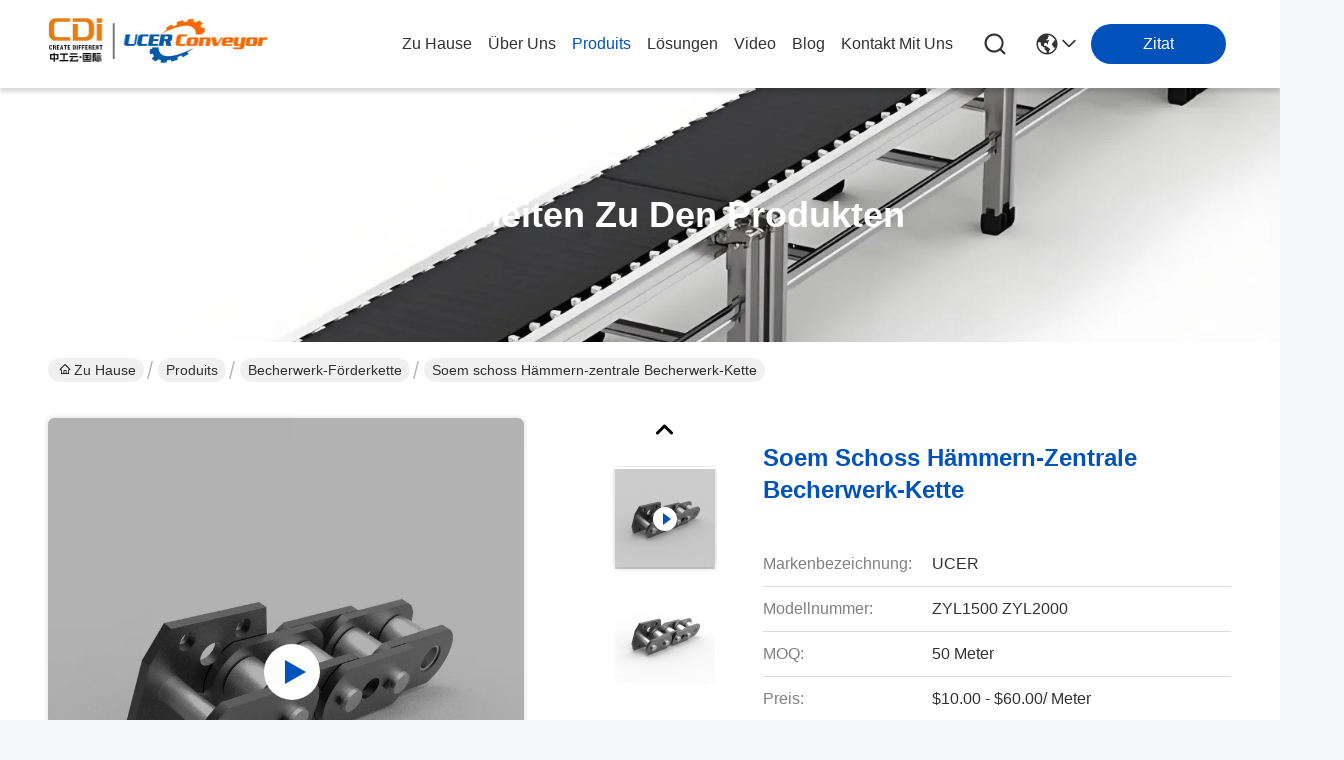

--- FILE ---
content_type: text/html
request_url: https://german.ucerconveyorchain.com/sale-14276915-oem-shot-peening-central-bucket-elevator-chain.html
body_size: 37027
content:

<!DOCTYPE html>
<html lang="de">
<head>
	<meta charset="utf-8">
	<meta http-equiv="X-UA-Compatible" content="IE=edge">
	<meta name="viewport" content="width=device-width, initial-scale=1.0">
    <title>Soem schoss Hämmern-zentrale Becherwerk-Kette</title>
        <meta name="keywords" content="Schuss-Hämmern-Becherwerk-Kette, ZYL-Becherwerk-Kette 1500, Soem-Becherwerk-zentrale Kette, Becherwerk-Förderkette" />
            <meta name="description" content="Hohe Qualität Soem schoss Hämmern-zentrale Becherwerk-Kette aus China, Der führende chinesische Produktmarkt Schuss-Hämmern-Becherwerk-Kette produkt, mit strenger Qualitätskontrolle ZYL-Becherwerk-Kette 1500 usines, hohe Qualität produzieren Soem-Becherwerk-zentrale Kette produits." />
    				<link rel='preload'
					  href=/photo/ucerconveyorchain/sitetpl/style/commonV2.css?ver=1746527626 as='style'><link type='text/css' rel='stylesheet'
					  href=/photo/ucerconveyorchain/sitetpl/style/commonV2.css?ver=1746527626 media='all'><meta property="og:title" content="Soem schoss Hämmern-zentrale Becherwerk-Kette" />
<meta property="og:description" content="Hohe Qualität Soem schoss Hämmern-zentrale Becherwerk-Kette aus China, Der führende chinesische Produktmarkt Schuss-Hämmern-Becherwerk-Kette produkt, mit strenger Qualitätskontrolle ZYL-Becherwerk-Kette 1500 usines, hohe Qualität produzieren Soem-Becherwerk-zentrale Kette produits." />
<meta property="og:type" content="product" />
<meta property="og:availability" content="instock" />
<meta property="og:site_name" content="CDINDUSTRY(INTERNATIONAL).INC" />
<meta property="og:url" content="https://german.ucerconveyorchain.com/sale-14276915-oem-shot-peening-central-bucket-elevator-chain.html" />
<meta property="og:image" content="https://german.ucerconveyorchain.com/photo/ps35812925-oem_shot_peening_central_bucket_elevator_chain.jpg" />
<link rel="canonical" href="https://german.ucerconveyorchain.com/sale-14276915-oem-shot-peening-central-bucket-elevator-chain.html" />
<link rel="stylesheet" type="text/css" href="/js/guidefirstcommon.css" />
<style type="text/css">
/*<![CDATA[*/
.consent__cookie {position: fixed;top: 0;left: 0;width: 100%;height: 0%;z-index: 100000;}.consent__cookie_bg {position: fixed;top: 0;left: 0;width: 100%;height: 100%;background: #000;opacity: .6;display: none }.consent__cookie_rel {position: fixed;bottom:0;left: 0;width: 100%;background: #fff;display: -webkit-box;display: -ms-flexbox;display: flex;flex-wrap: wrap;padding: 24px 80px;-webkit-box-sizing: border-box;box-sizing: border-box;-webkit-box-pack: justify;-ms-flex-pack: justify;justify-content: space-between;-webkit-transition: all ease-in-out .3s;transition: all ease-in-out .3s }.consent__close {position: absolute;top: 20px;right: 20px;cursor: pointer }.consent__close svg {fill: #777 }.consent__close:hover svg {fill: #000 }.consent__cookie_box {flex: 1;word-break: break-word;}.consent__warm {color: #777;font-size: 16px;margin-bottom: 12px;line-height: 19px }.consent__title {color: #333;font-size: 20px;font-weight: 600;margin-bottom: 12px;line-height: 23px }.consent__itxt {color: #333;font-size: 14px;margin-bottom: 12px;display: -webkit-box;display: -ms-flexbox;display: flex;-webkit-box-align: center;-ms-flex-align: center;align-items: center }.consent__itxt i {display: -webkit-inline-box;display: -ms-inline-flexbox;display: inline-flex;width: 28px;height: 28px;border-radius: 50%;background: #e0f9e9;margin-right: 8px;-webkit-box-align: center;-ms-flex-align: center;align-items: center;-webkit-box-pack: center;-ms-flex-pack: center;justify-content: center }.consent__itxt svg {fill: #3ca860 }.consent__txt {color: #a6a6a6;font-size: 14px;margin-bottom: 8px;line-height: 17px }.consent__btns {display: -webkit-box;display: -ms-flexbox;display: flex;-webkit-box-orient: vertical;-webkit-box-direction: normal;-ms-flex-direction: column;flex-direction: column;-webkit-box-pack: center;-ms-flex-pack: center;justify-content: center;flex-shrink: 0;}.consent__btn {width: 280px;height: 40px;line-height: 40px;text-align: center;background: #3ca860;color: #fff;border-radius: 4px;margin: 8px 0;-webkit-box-sizing: border-box;box-sizing: border-box;cursor: pointer;font-size:14px}.consent__btn:hover {background: #00823b }.consent__btn.empty {color: #3ca860;border: 1px solid #3ca860;background: #fff }.consent__btn.empty:hover {background: #3ca860;color: #fff }.open .consent__cookie_bg {display: block }.open .consent__cookie_rel {bottom: 0 }@media (max-width: 760px) {.consent__btns {width: 100%;align-items: center;}.consent__cookie_rel {padding: 20px 24px }}.consent__cookie.open {display: block;}.consent__cookie {display: none;}
/*]]>*/
</style>
<style type="text/css">
/*<![CDATA[*/
@media only screen and (max-width:640px){.contact_now_dialog .content-wrap .desc{background-image:url(/images/cta_images/bg_s.png) !important}}.contact_now_dialog .content-wrap .content-wrap_header .cta-close{background-image:url(/images/cta_images/sprite.png) !important}.contact_now_dialog .content-wrap .desc{background-image:url(/images/cta_images/bg_l.png) !important}.contact_now_dialog .content-wrap .cta-btn i{background-image:url(/images/cta_images/sprite.png) !important}.contact_now_dialog .content-wrap .head-tip img{content:url(/images/cta_images/cta_contact_now.png) !important}.cusim{background-image:url(/images/imicon/im.svg) !important}.cuswa{background-image:url(/images/imicon/wa.png) !important}.cusall{background-image:url(/images/imicon/allchat.svg) !important}
/*]]>*/
</style>
<script type="text/javascript" src="/js/guidefirstcommon.js"></script>
<script type="text/javascript">
/*<![CDATA[*/
window.isvideotpl = 0;window.detailurl = '';
var colorUrl = '';var isShowGuide = 2;var showGuideColor = 0;var im_appid = 10003;var im_msg="Good day, what product are you looking for?";

var cta_cid = 52551;var use_defaulProductInfo = 1;var cta_pid = 14276915;var test_company = 0;var webim_domain = '';var company_type = 0;var cta_equipment = 'pc'; var setcookie = 'setwebimCookie(74107,14276915,0)'; var whatsapplink = "https://wa.me/8613452464905?text=Hi%2C+I%27m+interested+in+Soem+schoss+H%C3%A4mmern-zentrale+Becherwerk-Kette."; function insertMeta(){var str = '<meta name="mobile-web-app-capable" content="yes" /><meta name="viewport" content="width=device-width, initial-scale=1.0" />';document.head.insertAdjacentHTML('beforeend',str);} var element = document.querySelector('a.footer_webim_a[href="/webim/webim_tab.html"]');if (element) {element.parentNode.removeChild(element);}

var colorUrl = '';
var aisearch = 0;
var selfUrl = '';
window.playerReportUrl='/vod/view_count/report';
var query_string = ["Products","Detail"];
var g_tp = '';
var customtplcolor = 99716;
var str_chat = 'Gespräch';
				var str_call_now = 'Ruf jetzt an.';
var str_chat_now = 'Wir reden jetzt.';
var str_contact1 = 'Beste Preis erhalten';var str_chat_lang='german';var str_contact2 = 'Erhalten Sie Preis';var str_contact2 = 'Der beste Preis';var str_contact = 'Kontakt';
window.predomainsub = "";
/*]]>*/
</script>
</head>
<body>
<img src="/logo.gif" style="display:none" alt="logo"/>
<a style="display: none!important;" title="CDINDUSTRY(INTERNATIONAL).INC" class="float-inquiry" href="/contactnow.html" onclick='setinquiryCookie("{\"showproduct\":1,\"pid\":\"14276915\",\"name\":\"Soem schoss H\\u00e4mmern-zentrale Becherwerk-Kette\",\"source_url\":\"\\/sale-14276915-oem-shot-peening-central-bucket-elevator-chain.html\",\"picurl\":\"\\/photo\\/pd35812925-oem_shot_peening_central_bucket_elevator_chain.jpg\",\"propertyDetail\":[[\"Produktname\",\"Anhebende zentrale Becherwerk-Kettenkette Nes\"],[\"Struktur\",\"Geschwei\\u00dfte Kette\"],[\"Material\",\"Legierung\"],[\"Funktion\",\"F\\u00f6rderkette\"]],\"company_name\":null,\"picurl_c\":\"\\/photo\\/pc35812925-oem_shot_peening_central_bucket_elevator_chain.jpg\",\"price\":\"$10.00 - $60.00\\/ Meter\",\"username\":\"Jason.Q\",\"viewTime\":\"Letzter Login : 4 Stunden 29 minuts vor\",\"subject\":\"Bitte senden Sie mir FOB-Preis auf Soem schoss H\\u00e4mmern-zentrale Becherwerk-Kette\",\"countrycode\":\"\"}");'></a>
<script>
var originProductInfo = '';
var originProductInfo = {"showproduct":1,"pid":"14276915","name":"Soem schoss H\u00e4mmern-zentrale Becherwerk-Kette","source_url":"\/sale-14276915-oem-shot-peening-central-bucket-elevator-chain.html","picurl":"\/photo\/pd35812925-oem_shot_peening_central_bucket_elevator_chain.jpg","propertyDetail":[["Produktname","Anhebende zentrale Becherwerk-Kettenkette Nes"],["Struktur","Geschwei\u00dfte Kette"],["Material","Legierung"],["Funktion","F\u00f6rderkette"]],"company_name":null,"picurl_c":"\/photo\/pc35812925-oem_shot_peening_central_bucket_elevator_chain.jpg","price":"$10.00 - $60.00\/ Meter","username":"Jason.Q","viewTime":"Letzter Login : 7 Stunden 29 minuts vor","subject":"Wie viel f\u00fcr Ihre Soem schoss H\u00e4mmern-zentrale Becherwerk-Kette","countrycode":""};
var save_url = "/contactsave.html";
var update_url = "/updateinquiry.html";
var productInfo = {};
var defaulProductInfo = {};
var myDate = new Date();
var curDate = myDate.getFullYear()+'-'+(parseInt(myDate.getMonth())+1)+'-'+myDate.getDate();
var message = '';
var default_pop = 1;
var leaveMessageDialog = document.getElementsByClassName('leave-message-dialog')[0]; // 获取弹层
var _$$ = function (dom) {
    return document.querySelectorAll(dom);
};
resInfo = originProductInfo;
resInfo['name'] = resInfo['name'] || '';
defaulProductInfo.pid = resInfo['pid'];
defaulProductInfo.productName = resInfo['name'] ?? '';
defaulProductInfo.productInfo = resInfo['propertyDetail'];
defaulProductInfo.productImg = resInfo['picurl_c'];
defaulProductInfo.subject = resInfo['subject'] ?? '';
defaulProductInfo.productImgAlt = resInfo['name'] ?? '';
var inquirypopup_tmp = 1;
var message = 'Sehr geehrter,'+'\r\n'+"Ich bin daran interessiert"+' '+trim(resInfo['name'])+", Könnten Sie mir weitere Details wie Typ, Größe, MOQ, Material usw. senden?"+'\r\n'+"Vielen Dank!"+'\r\n'+"Auf deine Antwort wartend.";
var message_1 = 'Sehr geehrter,'+'\r\n'+"Ich bin daran interessiert"+' '+trim(resInfo['name'])+", Könnten Sie mir weitere Details wie Typ, Größe, MOQ, Material usw. senden?"+'\r\n'+"Vielen Dank!"+'\r\n'+"Auf deine Antwort wartend.";
var message_2 = 'Hallo,'+'\r\n'+"ich suche nach"+' '+trim(resInfo['name'])+", Bitte senden Sie mir den Preis, die Spezifikation und das Bild."+'\r\n'+"Ihre schnelle Antwort wird sehr geschätzt."+'\r\n'+"Fühlen Sie sich frei, mich für weitere Informationen zu kontaktieren."+'\r\n'+"Danke vielmals.";
var message_3 = 'Hallo,'+'\r\n'+trim(resInfo['name'])+' '+"erfüllt meine Erwartungen."+'\r\n'+"Bitte geben Sie mir den besten Preis und einige andere Produktinformationen."+'\r\n'+"Fühlen Sie sich frei, mich per E-Mail zu kontaktieren."+'\r\n'+"Danke vielmals.";

var message_4 = 'Sehr geehrter,'+'\r\n'+"Was ist der FOB-Preis auf Ihrem"+' '+trim(resInfo['name'])+'?'+'\r\n'+"Welches ist der nächste Portname?"+'\r\n'+"Bitte antworten Sie mir so schnell wie möglich. Es ist besser, weitere Informationen zu teilen."+'\r\n'+"Grüße!";
var message_5 = 'Hallo,'+'\r\n'+"Ich interessiere mich sehr für Ihre"+' '+trim(resInfo['name'])+'.'+'\r\n'+"Bitte senden Sie mir Ihre Produktdetails."+'\r\n'+"Ich freue mich auf Ihre schnelle Antwort."+'\r\n'+"Fühlen Sie sich frei, mich per Mail zu kontaktieren."+'\r\n'+"Grüße!";

var message_6 = 'Sehr geehrter,'+'\r\n'+"Bitte geben Sie uns Informationen über Ihre"+' '+trim(resInfo['name'])+", wie Typ, Größe, Material und natürlich der beste Preis."+'\r\n'+"Ich freue mich auf Ihre schnelle Antwort."+'\r\n'+"Danke!";
var message_7 = 'Sehr geehrter,'+'\r\n'+"Können Sie liefern"+' '+trim(resInfo['name'])+" für uns?"+'\r\n'+"Zuerst wollen wir eine Preisliste und einige Produktdetails."+'\r\n'+"Ich hoffe, so schnell wie möglich eine Antwort zu erhalten und freue mich auf die Zusammenarbeit."+'\r\n'+"Vielen Dank.";
var message_8 = 'Hallo,'+'\r\n'+"ich suche nach"+' '+trim(resInfo['name'])+", Bitte geben Sie mir detailliertere Produktinformationen."+'\r\n'+"Ich freue mich auf Ihre Antwort."+'\r\n'+"Danke!";
var message_9 = 'Hallo,'+'\r\n'+"Ihre"+' '+trim(resInfo['name'])+" erfüllt meine Anforderungen sehr gut."+'\r\n'+"Bitte senden Sie mir den Preis, die Spezifikation und ein ähnliches Modell sind in Ordnung."+'\r\n'+"Fühlen Sie sich frei, mit mir zu chatten."+'\r\n'+"Vielen Dank!";
var message_10 = 'Sehr geehrter,'+'\r\n'+"Ich möchte mehr über die Details und das Zitat von erfahren"+' '+trim(resInfo['name'])+'.'+'\r\n'+"Fühlen Sie sich frei, mich zu kontaktieren."+'\r\n'+"Grüße!";

var r = getRandom(1,10);

defaulProductInfo.message = eval("message_"+r);
    defaulProductInfo.message = eval("message_"+r);
        var mytAjax = {

    post: function(url, data, fn) {
        var xhr = new XMLHttpRequest();
        xhr.open("POST", url, true);
        xhr.setRequestHeader("Content-Type", "application/x-www-form-urlencoded;charset=UTF-8");
        xhr.setRequestHeader("X-Requested-With", "XMLHttpRequest");
        xhr.setRequestHeader('Content-Type','text/plain;charset=UTF-8');
        xhr.onreadystatechange = function() {
            if(xhr.readyState == 4 && (xhr.status == 200 || xhr.status == 304)) {
                fn.call(this, xhr.responseText);
            }
        };
        xhr.send(data);
    },

    postform: function(url, data, fn) {
        var xhr = new XMLHttpRequest();
        xhr.open("POST", url, true);
        xhr.setRequestHeader("X-Requested-With", "XMLHttpRequest");
        xhr.onreadystatechange = function() {
            if(xhr.readyState == 4 && (xhr.status == 200 || xhr.status == 304)) {
                fn.call(this, xhr.responseText);
            }
        };
        xhr.send(data);
    }
};
/*window.onload = function(){
    leaveMessageDialog = document.getElementsByClassName('leave-message-dialog')[0];
    if (window.localStorage.recordDialogStatus=='undefined' || (window.localStorage.recordDialogStatus!='undefined' && window.localStorage.recordDialogStatus != curDate)) {
        setTimeout(function(){
            if(parseInt(inquirypopup_tmp%10) == 1){
                creatDialog(defaulProductInfo, 1);
            }
        }, 6000);
    }
};*/
function trim(str)
{
    str = str.replace(/(^\s*)/g,"");
    return str.replace(/(\s*$)/g,"");
};
function getRandom(m,n){
    var num = Math.floor(Math.random()*(m - n) + n);
    return num;
};
function strBtn(param) {

    var starattextarea = document.getElementById("textareamessage").value.length;
    var email = document.getElementById("startEmail").value;

    var default_tip = document.querySelectorAll(".watermark_container").length;
    if (20 < starattextarea && starattextarea < 3000) {
        if(default_tip>0){
            document.getElementById("textareamessage1").parentNode.parentNode.nextElementSibling.style.display = "none";
        }else{
            document.getElementById("textareamessage1").parentNode.nextElementSibling.style.display = "none";
        }

    } else {
        if(default_tip>0){
            document.getElementById("textareamessage1").parentNode.parentNode.nextElementSibling.style.display = "block";
        }else{
            document.getElementById("textareamessage1").parentNode.nextElementSibling.style.display = "block";
        }

        return;
    }

    // var re = /^([a-zA-Z0-9_-])+@([a-zA-Z0-9_-])+\.([a-zA-Z0-9_-])+/i;/*邮箱不区分大小写*/
    var re = /^[a-zA-Z0-9][\w-]*(\.?[\w-]+)*@[a-zA-Z0-9-]+(\.[a-zA-Z0-9]+)+$/i;
    if (!re.test(email)) {
        document.getElementById("startEmail").nextElementSibling.style.display = "block";
        return;
    } else {
        document.getElementById("startEmail").nextElementSibling.style.display = "none";
    }

    var subject = document.getElementById("pop_subject").value;
    var pid = document.getElementById("pop_pid").value;
    var message = document.getElementById("textareamessage").value;
    var sender_email = document.getElementById("startEmail").value;
    var tel = '';
    if (document.getElementById("tel0") != undefined && document.getElementById("tel0") != '')
        tel = document.getElementById("tel0").value;
    var form_serialize = '&tel='+tel;

    form_serialize = form_serialize.replace(/\+/g, "%2B");
    mytAjax.post(save_url,"pid="+pid+"&subject="+subject+"&email="+sender_email+"&message="+(message)+form_serialize,function(res){
        var mes = JSON.parse(res);
        if(mes.status == 200){
            var iid = mes.iid;
            document.getElementById("pop_iid").value = iid;
            document.getElementById("pop_uuid").value = mes.uuid;

            if(typeof gtag_report_conversion === "function"){
                gtag_report_conversion();//执行统计js代码
            }
            if(typeof fbq === "function"){
                fbq('track','Purchase');//执行统计js代码
            }
        }
    });
    for (var index = 0; index < document.querySelectorAll(".dialog-content-pql").length; index++) {
        document.querySelectorAll(".dialog-content-pql")[index].style.display = "none";
    };
    $('#idphonepql').val(tel);
    document.getElementById("dialog-content-pql-id").style.display = "block";
    ;
};
function twoBtnOk(param) {

    var selectgender = document.getElementById("Mr").innerHTML;
    var iid = document.getElementById("pop_iid").value;
    var sendername = document.getElementById("idnamepql").value;
    var senderphone = document.getElementById("idphonepql").value;
    var sendercname = document.getElementById("idcompanypql").value;
    var uuid = document.getElementById("pop_uuid").value;
    var gender = 2;
    if(selectgender == 'Mr.') gender = 0;
    if(selectgender == 'Mrs.') gender = 1;
    var pid = document.getElementById("pop_pid").value;
    var form_serialize = '';

        form_serialize = form_serialize.replace(/\+/g, "%2B");

    mytAjax.post(update_url,"iid="+iid+"&gender="+gender+"&uuid="+uuid+"&name="+(sendername)+"&tel="+(senderphone)+"&company="+(sendercname)+form_serialize,function(res){});

    for (var index = 0; index < document.querySelectorAll(".dialog-content-pql").length; index++) {
        document.querySelectorAll(".dialog-content-pql")[index].style.display = "none";
    };
    document.getElementById("dialog-content-pql-ok").style.display = "block";

};
function toCheckMust(name) {
    $('#'+name+'error').hide();
}
function handClidk(param) {
    var starattextarea = document.getElementById("textareamessage1").value.length;
    var email = document.getElementById("startEmail1").value;
    var default_tip = document.querySelectorAll(".watermark_container").length;
    if (20 < starattextarea && starattextarea < 3000) {
        if(default_tip>0){
            document.getElementById("textareamessage1").parentNode.parentNode.nextElementSibling.style.display = "none";
        }else{
            document.getElementById("textareamessage1").parentNode.nextElementSibling.style.display = "none";
        }

    } else {
        if(default_tip>0){
            document.getElementById("textareamessage1").parentNode.parentNode.nextElementSibling.style.display = "block";
        }else{
            document.getElementById("textareamessage1").parentNode.nextElementSibling.style.display = "block";
        }

        return;
    }

    // var re = /^([a-zA-Z0-9_-])+@([a-zA-Z0-9_-])+\.([a-zA-Z0-9_-])+/i;
    var re = /^[a-zA-Z0-9][\w-]*(\.?[\w-]+)*@[a-zA-Z0-9-]+(\.[a-zA-Z0-9]+)+$/i;
    if (!re.test(email)) {
        document.getElementById("startEmail1").nextElementSibling.style.display = "block";
        return;
    } else {
        document.getElementById("startEmail1").nextElementSibling.style.display = "none";
    }

    var subject = document.getElementById("pop_subject").value;
    var pid = document.getElementById("pop_pid").value;
    var message = document.getElementById("textareamessage1").value;
    var sender_email = document.getElementById("startEmail1").value;
    var form_serialize = tel = '';
    if (document.getElementById("tel1") != undefined && document.getElementById("tel1") != '')
        tel = document.getElementById("tel1").value;
        mytAjax.post(save_url,"email="+sender_email+"&tel="+tel+"&pid="+pid+"&message="+message+"&subject="+subject+form_serialize,function(res){

        var mes = JSON.parse(res);
        if(mes.status == 200){
            var iid = mes.iid;
            document.getElementById("pop_iid").value = iid;
            document.getElementById("pop_uuid").value = mes.uuid;
            if(typeof gtag_report_conversion === "function"){
                gtag_report_conversion();//执行统计js代码
            }
        }

    });
    for (var index = 0; index < document.querySelectorAll(".dialog-content-pql").length; index++) {
        document.querySelectorAll(".dialog-content-pql")[index].style.display = "none";
    };
    $('#idphonepql').val(tel);
    document.getElementById("dialog-content-pql-id").style.display = "block";

};
window.addEventListener('load', function () {
    $('.checkbox-wrap label').each(function(){
        if($(this).find('input').prop('checked')){
            $(this).addClass('on')
        }else {
            $(this).removeClass('on')
        }
    })
    $(document).on('click', '.checkbox-wrap label' , function(ev){
        if (ev.target.tagName.toUpperCase() != 'INPUT') {
            $(this).toggleClass('on')
        }
    })
})

function hand_video(pdata) {
    data = JSON.parse(pdata);
    productInfo.productName = data.productName;
    productInfo.productInfo = data.productInfo;
    productInfo.productImg = data.productImg;
    productInfo.subject = data.subject;

    var message = 'Sehr geehrter,'+'\r\n'+"Ich bin daran interessiert"+' '+trim(data.productName)+", Könnten Sie mir weitere Details wie Typ, Größe, Menge, Material usw. senden?"+'\r\n'+"Vielen Dank!"+'\r\n'+"Auf deine Antwort wartend.";

    var message = 'Sehr geehrter,'+'\r\n'+"Ich bin daran interessiert"+' '+trim(data.productName)+", Könnten Sie mir weitere Details wie Typ, Größe, MOQ, Material usw. senden?"+'\r\n'+"Vielen Dank!"+'\r\n'+"Auf deine Antwort wartend.";
    var message_1 = 'Sehr geehrter,'+'\r\n'+"Ich bin daran interessiert"+' '+trim(data.productName)+", Könnten Sie mir weitere Details wie Typ, Größe, MOQ, Material usw. senden?"+'\r\n'+"Vielen Dank!"+'\r\n'+"Auf deine Antwort wartend.";
    var message_2 = 'Hallo,'+'\r\n'+"ich suche nach"+' '+trim(data.productName)+", Bitte senden Sie mir den Preis, die Spezifikation und das Bild."+'\r\n'+"Ihre schnelle Antwort wird sehr geschätzt."+'\r\n'+"Fühlen Sie sich frei, mich für weitere Informationen zu kontaktieren."+'\r\n'+"Danke vielmals.";
    var message_3 = 'Hallo,'+'\r\n'+trim(data.productName)+' '+"erfüllt meine Erwartungen."+'\r\n'+"Bitte geben Sie mir den besten Preis und einige andere Produktinformationen."+'\r\n'+"Fühlen Sie sich frei, mich per E-Mail zu kontaktieren."+'\r\n'+"Danke vielmals.";

    var message_4 = 'Sehr geehrter,'+'\r\n'+"Was ist der FOB-Preis auf Ihrem"+' '+trim(data.productName)+'?'+'\r\n'+"Welches ist der nächste Portname?"+'\r\n'+"Bitte antworten Sie mir so schnell wie möglich. Es ist besser, weitere Informationen zu teilen."+'\r\n'+"Grüße!";
    var message_5 = 'Hallo,'+'\r\n'+"Ich interessiere mich sehr für Ihre"+' '+trim(data.productName)+'.'+'\r\n'+"Bitte senden Sie mir Ihre Produktdetails."+'\r\n'+"Ich freue mich auf Ihre schnelle Antwort."+'\r\n'+"Fühlen Sie sich frei, mich per Mail zu kontaktieren."+'\r\n'+"Grüße!";

    var message_6 = 'Sehr geehrter,'+'\r\n'+"Bitte geben Sie uns Informationen über Ihre"+' '+trim(data.productName)+", wie Typ, Größe, Material und natürlich der beste Preis."+'\r\n'+"Ich freue mich auf Ihre schnelle Antwort."+'\r\n'+"Danke!";
    var message_7 = 'Sehr geehrter,'+'\r\n'+"Können Sie liefern"+' '+trim(data.productName)+" für uns?"+'\r\n'+"Zuerst wollen wir eine Preisliste und einige Produktdetails."+'\r\n'+"Ich hoffe, so schnell wie möglich eine Antwort zu erhalten und freue mich auf die Zusammenarbeit."+'\r\n'+"Vielen Dank.";
    var message_8 = 'Hallo,'+'\r\n'+"ich suche nach"+' '+trim(data.productName)+", Bitte geben Sie mir detailliertere Produktinformationen."+'\r\n'+"Ich freue mich auf Ihre Antwort."+'\r\n'+"Danke!";
    var message_9 = 'Hallo,'+'\r\n'+"Ihre"+' '+trim(data.productName)+" erfüllt meine Anforderungen sehr gut."+'\r\n'+"Bitte senden Sie mir den Preis, die Spezifikation und ein ähnliches Modell sind in Ordnung."+'\r\n'+"Fühlen Sie sich frei, mit mir zu chatten."+'\r\n'+"Vielen Dank!";
    var message_10 = 'Sehr geehrter,'+'\r\n'+"Ich möchte mehr über die Details und das Zitat von erfahren"+' '+trim(data.productName)+'.'+'\r\n'+"Fühlen Sie sich frei, mich zu kontaktieren."+'\r\n'+"Grüße!";

    var r = getRandom(1,10);

    productInfo.message = eval("message_"+r);
            if(parseInt(inquirypopup_tmp/10) == 1){
        productInfo.message = "";
    }
    productInfo.pid = data.pid;
    creatDialog(productInfo, 2);
};

function handDialog(pdata) {
    data = JSON.parse(pdata);
    productInfo.productName = data.productName;
    productInfo.productInfo = data.productInfo;
    productInfo.productImg = data.productImg;
    productInfo.subject = data.subject;

    var message = 'Sehr geehrter,'+'\r\n'+"Ich bin daran interessiert"+' '+trim(data.productName)+", Könnten Sie mir weitere Details wie Typ, Größe, Menge, Material usw. senden?"+'\r\n'+"Vielen Dank!"+'\r\n'+"Auf deine Antwort wartend.";

    var message = 'Sehr geehrter,'+'\r\n'+"Ich bin daran interessiert"+' '+trim(data.productName)+", Könnten Sie mir weitere Details wie Typ, Größe, MOQ, Material usw. senden?"+'\r\n'+"Vielen Dank!"+'\r\n'+"Auf deine Antwort wartend.";
    var message_1 = 'Sehr geehrter,'+'\r\n'+"Ich bin daran interessiert"+' '+trim(data.productName)+", Könnten Sie mir weitere Details wie Typ, Größe, MOQ, Material usw. senden?"+'\r\n'+"Vielen Dank!"+'\r\n'+"Auf deine Antwort wartend.";
    var message_2 = 'Hallo,'+'\r\n'+"ich suche nach"+' '+trim(data.productName)+", Bitte senden Sie mir den Preis, die Spezifikation und das Bild."+'\r\n'+"Ihre schnelle Antwort wird sehr geschätzt."+'\r\n'+"Fühlen Sie sich frei, mich für weitere Informationen zu kontaktieren."+'\r\n'+"Danke vielmals.";
    var message_3 = 'Hallo,'+'\r\n'+trim(data.productName)+' '+"erfüllt meine Erwartungen."+'\r\n'+"Bitte geben Sie mir den besten Preis und einige andere Produktinformationen."+'\r\n'+"Fühlen Sie sich frei, mich per E-Mail zu kontaktieren."+'\r\n'+"Danke vielmals.";

    var message_4 = 'Sehr geehrter,'+'\r\n'+"Was ist der FOB-Preis auf Ihrem"+' '+trim(data.productName)+'?'+'\r\n'+"Welches ist der nächste Portname?"+'\r\n'+"Bitte antworten Sie mir so schnell wie möglich. Es ist besser, weitere Informationen zu teilen."+'\r\n'+"Grüße!";
    var message_5 = 'Hallo,'+'\r\n'+"Ich interessiere mich sehr für Ihre"+' '+trim(data.productName)+'.'+'\r\n'+"Bitte senden Sie mir Ihre Produktdetails."+'\r\n'+"Ich freue mich auf Ihre schnelle Antwort."+'\r\n'+"Fühlen Sie sich frei, mich per Mail zu kontaktieren."+'\r\n'+"Grüße!";

    var message_6 = 'Sehr geehrter,'+'\r\n'+"Bitte geben Sie uns Informationen über Ihre"+' '+trim(data.productName)+", wie Typ, Größe, Material und natürlich der beste Preis."+'\r\n'+"Ich freue mich auf Ihre schnelle Antwort."+'\r\n'+"Danke!";
    var message_7 = 'Sehr geehrter,'+'\r\n'+"Können Sie liefern"+' '+trim(data.productName)+" für uns?"+'\r\n'+"Zuerst wollen wir eine Preisliste und einige Produktdetails."+'\r\n'+"Ich hoffe, so schnell wie möglich eine Antwort zu erhalten und freue mich auf die Zusammenarbeit."+'\r\n'+"Vielen Dank.";
    var message_8 = 'Hallo,'+'\r\n'+"ich suche nach"+' '+trim(data.productName)+", Bitte geben Sie mir detailliertere Produktinformationen."+'\r\n'+"Ich freue mich auf Ihre Antwort."+'\r\n'+"Danke!";
    var message_9 = 'Hallo,'+'\r\n'+"Ihre"+' '+trim(data.productName)+" erfüllt meine Anforderungen sehr gut."+'\r\n'+"Bitte senden Sie mir den Preis, die Spezifikation und ein ähnliches Modell sind in Ordnung."+'\r\n'+"Fühlen Sie sich frei, mit mir zu chatten."+'\r\n'+"Vielen Dank!";
    var message_10 = 'Sehr geehrter,'+'\r\n'+"Ich möchte mehr über die Details und das Zitat von erfahren"+' '+trim(data.productName)+'.'+'\r\n'+"Fühlen Sie sich frei, mich zu kontaktieren."+'\r\n'+"Grüße!";

    var r = getRandom(1,10);
    productInfo.message = eval("message_"+r);
            if(parseInt(inquirypopup_tmp/10) == 1){
        productInfo.message = "";
    }
    productInfo.pid = data.pid;
    creatDialog(productInfo, 2);
};

function closepql(param) {

    leaveMessageDialog.style.display = 'none';
};

function closepql2(param) {

    for (var index = 0; index < document.querySelectorAll(".dialog-content-pql").length; index++) {
        document.querySelectorAll(".dialog-content-pql")[index].style.display = "none";
    };
    document.getElementById("dialog-content-pql-ok").style.display = "block";
};

function decodeHtmlEntities(str) {
    var tempElement = document.createElement('div');
    tempElement.innerHTML = str;
    return tempElement.textContent || tempElement.innerText || '';
}

function initProduct(productInfo,type){

    productInfo.productName = decodeHtmlEntities(productInfo.productName);
    productInfo.message = decodeHtmlEntities(productInfo.message);

    leaveMessageDialog = document.getElementsByClassName('leave-message-dialog')[0];
    leaveMessageDialog.style.display = "block";
    if(type == 3){
        var popinquiryemail = document.getElementById("popinquiryemail").value;
        _$$("#startEmail1")[0].value = popinquiryemail;
    }else{
        _$$("#startEmail1")[0].value = "";
    }
    _$$("#startEmail")[0].value = "";
    _$$("#idnamepql")[0].value = "";
    _$$("#idphonepql")[0].value = "";
    _$$("#idcompanypql")[0].value = "";

    _$$("#pop_pid")[0].value = productInfo.pid;
    _$$("#pop_subject")[0].value = productInfo.subject;
    
    if(parseInt(inquirypopup_tmp/10) == 1){
        productInfo.message = "";
    }

    _$$("#textareamessage1")[0].value = productInfo.message;
    _$$("#textareamessage")[0].value = productInfo.message;

    _$$("#dialog-content-pql-id .titlep")[0].innerHTML = productInfo.productName;
    _$$("#dialog-content-pql-id img")[0].setAttribute("src", productInfo.productImg);
    _$$("#dialog-content-pql-id img")[0].setAttribute("alt", productInfo.productImgAlt);

    _$$("#dialog-content-pql-id-hand img")[0].setAttribute("src", productInfo.productImg);
    _$$("#dialog-content-pql-id-hand img")[0].setAttribute("alt", productInfo.productImgAlt);
    _$$("#dialog-content-pql-id-hand .titlep")[0].innerHTML = productInfo.productName;

    if (productInfo.productInfo.length > 0) {
        var ul2, ul;
        ul = document.createElement("ul");
        for (var index = 0; index < productInfo.productInfo.length; index++) {
            var el = productInfo.productInfo[index];
            var li = document.createElement("li");
            var span1 = document.createElement("span");
            span1.innerHTML = el[0] + ":";
            var span2 = document.createElement("span");
            span2.innerHTML = el[1];
            li.appendChild(span1);
            li.appendChild(span2);
            ul.appendChild(li);

        }
        ul2 = ul.cloneNode(true);
        if (type === 1) {
            _$$("#dialog-content-pql-id .left")[0].replaceChild(ul, _$$("#dialog-content-pql-id .left ul")[0]);
        } else {
            _$$("#dialog-content-pql-id-hand .left")[0].replaceChild(ul2, _$$("#dialog-content-pql-id-hand .left ul")[0]);
            _$$("#dialog-content-pql-id .left")[0].replaceChild(ul, _$$("#dialog-content-pql-id .left ul")[0]);
        }
    };
    for (var index = 0; index < _$$("#dialog-content-pql-id .right ul li").length; index++) {
        _$$("#dialog-content-pql-id .right ul li")[index].addEventListener("click", function (params) {
            _$$("#dialog-content-pql-id .right #Mr")[0].innerHTML = this.innerHTML
        }, false)

    };

};
function closeInquiryCreateDialog() {
    document.getElementById("xuanpan_dialog_box_pql").style.display = "none";
};
function showInquiryCreateDialog() {
    document.getElementById("xuanpan_dialog_box_pql").style.display = "block";
};
function submitPopInquiry(){
    var message = document.getElementById("inquiry_message").value;
    var email = document.getElementById("inquiry_email").value;
    var subject = defaulProductInfo.subject;
    var pid = defaulProductInfo.pid;
    if (email === undefined) {
        showInquiryCreateDialog();
        document.getElementById("inquiry_email").style.border = "1px solid red";
        return false;
    };
    if (message === undefined) {
        showInquiryCreateDialog();
        document.getElementById("inquiry_message").style.border = "1px solid red";
        return false;
    };
    if (email.search(/^\w+((-\w+)|(\.\w+))*\@[A-Za-z0-9]+((\.|-)[A-Za-z0-9]+)*\.[A-Za-z0-9]+$/) == -1) {
        document.getElementById("inquiry_email").style.border= "1px solid red";
        showInquiryCreateDialog();
        return false;
    } else {
        document.getElementById("inquiry_email").style.border= "";
    };
    if (message.length < 20 || message.length >3000) {
        showInquiryCreateDialog();
        document.getElementById("inquiry_message").style.border = "1px solid red";
        return false;
    } else {
        document.getElementById("inquiry_message").style.border = "";
    };
    var tel = '';
    if (document.getElementById("tel") != undefined && document.getElementById("tel") != '')
        tel = document.getElementById("tel").value;

    mytAjax.post(save_url,"pid="+pid+"&subject="+subject+"&email="+email+"&message="+(message)+'&tel='+tel,function(res){
        var mes = JSON.parse(res);
        if(mes.status == 200){
            var iid = mes.iid;
            document.getElementById("pop_iid").value = iid;
            document.getElementById("pop_uuid").value = mes.uuid;

        }
    });
    initProduct(defaulProductInfo);
    for (var index = 0; index < document.querySelectorAll(".dialog-content-pql").length; index++) {
        document.querySelectorAll(".dialog-content-pql")[index].style.display = "none";
    };
    $('#idphonepql').val(tel);
    document.getElementById("dialog-content-pql-id").style.display = "block";

};

//带附件上传
function submitPopInquiryfile(email_id,message_id,check_sort,name_id,phone_id,company_id,attachments){

    if(typeof(check_sort) == 'undefined'){
        check_sort = 0;
    }
    var message = document.getElementById(message_id).value;
    var email = document.getElementById(email_id).value;
    var attachments = document.getElementById(attachments).value;
    if(typeof(name_id) !== 'undefined' && name_id != ""){
        var name  = document.getElementById(name_id).value;
    }
    if(typeof(phone_id) !== 'undefined' && phone_id != ""){
        var phone = document.getElementById(phone_id).value;
    }
    if(typeof(company_id) !== 'undefined' && company_id != ""){
        var company = document.getElementById(company_id).value;
    }
    var subject = defaulProductInfo.subject;
    var pid = defaulProductInfo.pid;

    if(check_sort == 0){
        if (email === undefined) {
            showInquiryCreateDialog();
            document.getElementById(email_id).style.border = "1px solid red";
            return false;
        };
        if (message === undefined) {
            showInquiryCreateDialog();
            document.getElementById(message_id).style.border = "1px solid red";
            return false;
        };

        if (email.search(/^\w+((-\w+)|(\.\w+))*\@[A-Za-z0-9]+((\.|-)[A-Za-z0-9]+)*\.[A-Za-z0-9]+$/) == -1) {
            document.getElementById(email_id).style.border= "1px solid red";
            showInquiryCreateDialog();
            return false;
        } else {
            document.getElementById(email_id).style.border= "";
        };
        if (message.length < 20 || message.length >3000) {
            showInquiryCreateDialog();
            document.getElementById(message_id).style.border = "1px solid red";
            return false;
        } else {
            document.getElementById(message_id).style.border = "";
        };
    }else{

        if (message === undefined) {
            showInquiryCreateDialog();
            document.getElementById(message_id).style.border = "1px solid red";
            return false;
        };

        if (email === undefined) {
            showInquiryCreateDialog();
            document.getElementById(email_id).style.border = "1px solid red";
            return false;
        };

        if (message.length < 20 || message.length >3000) {
            showInquiryCreateDialog();
            document.getElementById(message_id).style.border = "1px solid red";
            return false;
        } else {
            document.getElementById(message_id).style.border = "";
        };

        if (email.search(/^\w+((-\w+)|(\.\w+))*\@[A-Za-z0-9]+((\.|-)[A-Za-z0-9]+)*\.[A-Za-z0-9]+$/) == -1) {
            document.getElementById(email_id).style.border= "1px solid red";
            showInquiryCreateDialog();
            return false;
        } else {
            document.getElementById(email_id).style.border= "";
        };

    };

    mytAjax.post(save_url,"pid="+pid+"&subject="+subject+"&email="+email+"&message="+message+"&company="+company+"&attachments="+attachments,function(res){
        var mes = JSON.parse(res);
        if(mes.status == 200){
            var iid = mes.iid;
            document.getElementById("pop_iid").value = iid;
            document.getElementById("pop_uuid").value = mes.uuid;

            if(typeof gtag_report_conversion === "function"){
                gtag_report_conversion();//执行统计js代码
            }
            if(typeof fbq === "function"){
                fbq('track','Purchase');//执行统计js代码
            }
        }
    });
    initProduct(defaulProductInfo);

    if(name !== undefined && name != ""){
        _$$("#idnamepql")[0].value = name;
    }

    if(phone !== undefined && phone != ""){
        _$$("#idphonepql")[0].value = phone;
    }

    if(company !== undefined && company != ""){
        _$$("#idcompanypql")[0].value = company;
    }

    for (var index = 0; index < document.querySelectorAll(".dialog-content-pql").length; index++) {
        document.querySelectorAll(".dialog-content-pql")[index].style.display = "none";
    };
    document.getElementById("dialog-content-pql-id").style.display = "block";

};
function submitPopInquiryByParam(email_id,message_id,check_sort,name_id,phone_id,company_id){

    if(typeof(check_sort) == 'undefined'){
        check_sort = 0;
    }

    var senderphone = '';
    var message = document.getElementById(message_id).value;
    var email = document.getElementById(email_id).value;
    if(typeof(name_id) !== 'undefined' && name_id != ""){
        var name  = document.getElementById(name_id).value;
    }
    if(typeof(phone_id) !== 'undefined' && phone_id != ""){
        var phone = document.getElementById(phone_id).value;
        senderphone = phone;
    }
    if(typeof(company_id) !== 'undefined' && company_id != ""){
        var company = document.getElementById(company_id).value;
    }
    var subject = defaulProductInfo.subject;
    var pid = defaulProductInfo.pid;

    if(check_sort == 0){
        if (email === undefined) {
            showInquiryCreateDialog();
            document.getElementById(email_id).style.border = "1px solid red";
            return false;
        };
        if (message === undefined) {
            showInquiryCreateDialog();
            document.getElementById(message_id).style.border = "1px solid red";
            return false;
        };

        if (email.search(/^\w+((-\w+)|(\.\w+))*\@[A-Za-z0-9]+((\.|-)[A-Za-z0-9]+)*\.[A-Za-z0-9]+$/) == -1) {
            document.getElementById(email_id).style.border= "1px solid red";
            showInquiryCreateDialog();
            return false;
        } else {
            document.getElementById(email_id).style.border= "";
        };
        if (message.length < 20 || message.length >3000) {
            showInquiryCreateDialog();
            document.getElementById(message_id).style.border = "1px solid red";
            return false;
        } else {
            document.getElementById(message_id).style.border = "";
        };
    }else{

        if (message === undefined) {
            showInquiryCreateDialog();
            document.getElementById(message_id).style.border = "1px solid red";
            return false;
        };

        if (email === undefined) {
            showInquiryCreateDialog();
            document.getElementById(email_id).style.border = "1px solid red";
            return false;
        };

        if (message.length < 20 || message.length >3000) {
            showInquiryCreateDialog();
            document.getElementById(message_id).style.border = "1px solid red";
            return false;
        } else {
            document.getElementById(message_id).style.border = "";
        };

        if (email.search(/^\w+((-\w+)|(\.\w+))*\@[A-Za-z0-9]+((\.|-)[A-Za-z0-9]+)*\.[A-Za-z0-9]+$/) == -1) {
            document.getElementById(email_id).style.border= "1px solid red";
            showInquiryCreateDialog();
            return false;
        } else {
            document.getElementById(email_id).style.border= "";
        };

    };

    var productsku = "";
    if($("#product_sku").length > 0){
        productsku = $("#product_sku").html();
    }

    mytAjax.post(save_url,"tel="+senderphone+"&pid="+pid+"&subject="+subject+"&email="+email+"&message="+message+"&messagesku="+encodeURI(productsku),function(res){
        var mes = JSON.parse(res);
        if(mes.status == 200){
            var iid = mes.iid;
            document.getElementById("pop_iid").value = iid;
            document.getElementById("pop_uuid").value = mes.uuid;

            if(typeof gtag_report_conversion === "function"){
                gtag_report_conversion();//执行统计js代码
            }
            if(typeof fbq === "function"){
                fbq('track','Purchase');//执行统计js代码
            }
        }
    });
    initProduct(defaulProductInfo);

    if(name !== undefined && name != ""){
        _$$("#idnamepql")[0].value = name;
    }

    if(phone !== undefined && phone != ""){
        _$$("#idphonepql")[0].value = phone;
    }

    if(company !== undefined && company != ""){
        _$$("#idcompanypql")[0].value = company;
    }

    for (var index = 0; index < document.querySelectorAll(".dialog-content-pql").length; index++) {
        document.querySelectorAll(".dialog-content-pql")[index].style.display = "none";

    };
    document.getElementById("dialog-content-pql-id").style.display = "block";

};

function creat_videoDialog(productInfo, type) {

    if(type == 1){
        if(default_pop != 1){
            return false;
        }
        window.localStorage.recordDialogStatus = curDate;
    }else{
        default_pop = 0;
    }
    initProduct(productInfo, type);
    if (type === 1) {
        // 自动弹出
        for (var index = 0; index < document.querySelectorAll(".dialog-content-pql").length; index++) {

            document.querySelectorAll(".dialog-content-pql")[index].style.display = "none";
        };
        document.getElementById("dialog-content-pql").style.display = "block";
    } else {
        // 手动弹出
        for (var index = 0; index < document.querySelectorAll(".dialog-content-pql").length; index++) {
            document.querySelectorAll(".dialog-content-pql")[index].style.display = "none";
        };
        document.getElementById("dialog-content-pql-id-hand").style.display = "block";
    }
}

function creatDialog(productInfo, type) {

    if(type == 1){
        if(default_pop != 1){
            return false;
        }
        window.localStorage.recordDialogStatus = curDate;
    }else{
        default_pop = 0;
    }
    initProduct(productInfo, type);
    if (type === 1) {
        // 自动弹出
        for (var index = 0; index < document.querySelectorAll(".dialog-content-pql").length; index++) {

            document.querySelectorAll(".dialog-content-pql")[index].style.display = "none";
        };
        document.getElementById("dialog-content-pql").style.display = "block";
    } else {
        // 手动弹出
        for (var index = 0; index < document.querySelectorAll(".dialog-content-pql").length; index++) {
            document.querySelectorAll(".dialog-content-pql")[index].style.display = "none";
        };
        document.getElementById("dialog-content-pql-id-hand").style.display = "block";
    }
}

//带邮箱信息打开询盘框 emailtype=1表示带入邮箱
function openDialog(emailtype){
    var type = 2;//不带入邮箱，手动弹出
    if(emailtype == 1){
        var popinquiryemail = document.getElementById("popinquiryemail").value;
        // var re = /^([a-zA-Z0-9_-])+@([a-zA-Z0-9_-])+\.([a-zA-Z0-9_-])+/i;
        var re = /^[a-zA-Z0-9][\w-]*(\.?[\w-]+)*@[a-zA-Z0-9-]+(\.[a-zA-Z0-9]+)+$/i;
        if (!re.test(popinquiryemail)) {
            //前端提示样式;
            showInquiryCreateDialog();
            document.getElementById("popinquiryemail").style.border = "1px solid red";
            return false;
        } else {
            //前端提示样式;
        }
        var type = 3;
    }
    creatDialog(defaulProductInfo,type);
}

//上传附件
function inquiryUploadFile(){
    var fileObj = document.querySelector("#fileId").files[0];
    //构建表单数据
    var formData = new FormData();
    var filesize = fileObj.size;
    if(filesize > 10485760 || filesize == 0) {
        document.getElementById("filetips").style.display = "block";
        return false;
    }else {
        document.getElementById("filetips").style.display = "none";
    }
    formData.append('popinquiryfile', fileObj);
    document.getElementById("quotefileform").reset();
    var save_url = "/inquiryuploadfile.html";
    mytAjax.postform(save_url,formData,function(res){
        var mes = JSON.parse(res);
        if(mes.status == 200){
            document.getElementById("uploader-file-info").innerHTML = document.getElementById("uploader-file-info").innerHTML + "<span class=op>"+mes.attfile.name+"<a class=delatt id=att"+mes.attfile.id+" onclick=delatt("+mes.attfile.id+");>Delete</a></span>";
            var nowattachs = document.getElementById("attachments").value;
            if( nowattachs !== ""){
                var attachs = JSON.parse(nowattachs);
                attachs[mes.attfile.id] = mes.attfile;
            }else{
                var attachs = {};
                attachs[mes.attfile.id] = mes.attfile;
            }
            document.getElementById("attachments").value = JSON.stringify(attachs);
        }
    });
}
//附件删除
function delatt(attid)
{
    var nowattachs = document.getElementById("attachments").value;
    if( nowattachs !== ""){
        var attachs = JSON.parse(nowattachs);
        if(attachs[attid] == ""){
            return false;
        }
        var formData = new FormData();
        var delfile = attachs[attid]['filename'];
        var save_url = "/inquirydelfile.html";
        if(delfile != "") {
            formData.append('delfile', delfile);
            mytAjax.postform(save_url, formData, function (res) {
                if(res !== "") {
                    var mes = JSON.parse(res);
                    if (mes.status == 200) {
                        delete attachs[attid];
                        document.getElementById("attachments").value = JSON.stringify(attachs);
                        var s = document.getElementById("att"+attid);
                        s.parentNode.remove();
                    }
                }
            });
        }
    }else{
        return false;
    }
}

</script>
<div class="leave-message-dialog" style="display: none">
<style>
    .leave-message-dialog .close:before, .leave-message-dialog .close:after{
        content:initial;
    }
</style>
<div class="dialog-content-pql" id="dialog-content-pql" style="display: none">
    <span class="close" onclick="closepql()"><img src="/images/close.png" alt="close"></span>
    <div class="title">
        <p class="firstp-pql">Hinterlass eine Nachricht</p>
        <p class="lastp-pql">Wir rufen Sie bald zurück!</p>
    </div>
    <div class="form">
        <div class="textarea">
            <textarea style='font-family: robot;'  name="" id="textareamessage" cols="30" rows="10" style="margin-bottom:14px;width:100%"
                placeholder="Tragen Sie bitte Ihre Untersuchungsdetails ein."></textarea>
        </div>
        <p class="error-pql"> <span class="icon-pql"><img src="/images/error.png" alt="CDINDUSTRY(INTERNATIONAL).INC"></span> Ihre Nachricht muss zwischen 20 und 3.000 Zeichen enthalten!</p>
        <input id="startEmail" type="text" placeholder="Betreten Sie Ihre E-Mail" onkeydown="if(event.keyCode === 13){ strBtn();}">
        <p class="error-pql"><span class="icon-pql"><img src="/images/error.png" alt="CDINDUSTRY(INTERNATIONAL).INC"></span> Bitte überprüfen Sie Ihre E-Mail! </p>
                <div class="operations">
            <div class='btn' id="submitStart" type="submit" onclick="strBtn()">EINREICHUNGEN</div>
        </div>
            </div>
</div>
<div class="dialog-content-pql dialog-content-pql-id" id="dialog-content-pql-id" style="display:none">
        <span class="close" onclick="closepql2()"><svg t="1648434466530" class="icon" viewBox="0 0 1024 1024" version="1.1" xmlns="http://www.w3.org/2000/svg" p-id="2198" width="16" height="16"><path d="M576 512l277.333333 277.333333-64 64-277.333333-277.333333L234.666667 853.333333 170.666667 789.333333l277.333333-277.333333L170.666667 234.666667 234.666667 170.666667l277.333333 277.333333L789.333333 170.666667 853.333333 234.666667 576 512z" fill="#444444" p-id="2199"></path></svg></span>
    <div class="left">
        <div class="img"><img></div>
        <p class="titlep"></p>
        <ul> </ul>
    </div>
    <div class="right">
                <p class="title">Mehr Informationen ermöglichen eine bessere Kommunikation.</p>
                <div style="position: relative;">
            <div class="mr"> <span id="Mr">Herr</span>
                <ul>
                    <li>Herr</li>
                    <li>Frau</li>
                </ul>
            </div>
            <input style="text-indent: 80px;" type="text" id="idnamepql" placeholder="Geben Sie Ihren Namen ein">
        </div>
        <input type="text"  id="idphonepql"  placeholder="Telefonnummer">
        <input type="text" id="idcompanypql"  placeholder="Firma" onkeydown="if(event.keyCode === 13){ twoBtnOk();}">
                <div class="btn form_new" id="twoBtnOk" onclick="twoBtnOk()">OK</div>
    </div>
</div>

<div class="dialog-content-pql dialog-content-pql-ok" id="dialog-content-pql-ok" style="display:none">
        <span class="close" onclick="closepql()"><svg t="1648434466530" class="icon" viewBox="0 0 1024 1024" version="1.1" xmlns="http://www.w3.org/2000/svg" p-id="2198" width="16" height="16"><path d="M576 512l277.333333 277.333333-64 64-277.333333-277.333333L234.666667 853.333333 170.666667 789.333333l277.333333-277.333333L170.666667 234.666667 234.666667 170.666667l277.333333 277.333333L789.333333 170.666667 853.333333 234.666667 576 512z" fill="#444444" p-id="2199"></path></svg></span>
    <div class="duihaook"></div>
        <p class="title">Erfolgreich eingereicht!</p>
        <p class="p1" style="text-align: center; font-size: 18px; margin-top: 14px;">Wir rufen Sie bald zurück!</p>
    <div class="btn" onclick="closepql()" id="endOk" style="margin: 0 auto;margin-top: 50px;">OK</div>
</div>
<div class="dialog-content-pql dialog-content-pql-id dialog-content-pql-id-hand" id="dialog-content-pql-id-hand"
    style="display:none">
     <input type="hidden" name="pop_pid" id="pop_pid" value="0">
     <input type="hidden" name="pop_subject" id="pop_subject" value="">
     <input type="hidden" name="pop_iid" id="pop_iid" value="0">
     <input type="hidden" name="pop_uuid" id="pop_uuid" value="0">
        <span class="close" onclick="closepql()"><svg t="1648434466530" class="icon" viewBox="0 0 1024 1024" version="1.1" xmlns="http://www.w3.org/2000/svg" p-id="2198" width="16" height="16"><path d="M576 512l277.333333 277.333333-64 64-277.333333-277.333333L234.666667 853.333333 170.666667 789.333333l277.333333-277.333333L170.666667 234.666667 234.666667 170.666667l277.333333 277.333333L789.333333 170.666667 853.333333 234.666667 576 512z" fill="#444444" p-id="2199"></path></svg></span>
    <div class="left">
        <div class="img"><img></div>
        <p class="titlep"></p>
        <ul> </ul>
    </div>
    <div class="right" style="float:right">
                <div class="title">
            <p class="firstp-pql">Hinterlass eine Nachricht</p>
            <p class="lastp-pql">Wir rufen Sie bald zurück!</p>
        </div>
                <div class="form">
            <div class="textarea">
                <textarea style='font-family: robot;' name="message" id="textareamessage1" cols="30" rows="10"
                    placeholder="Tragen Sie bitte Ihre Untersuchungsdetails ein."></textarea>
            </div>
            <p class="error-pql"> <span class="icon-pql"><img src="/images/error.png" alt="CDINDUSTRY(INTERNATIONAL).INC"></span> Ihre Nachricht muss zwischen 20 und 3.000 Zeichen enthalten!</p>

                            <input style="display:none" id="tel1" name="tel" type="text" oninput="value=value.replace(/[^0-9_+-]/g,'');" placeholder="Telefonnummer">
                        <input id='startEmail1' name='email' data-type='1' type='text'
                   placeholder="Betreten Sie Ihre E-Mail"
                   onkeydown='if(event.keyCode === 13){ handClidk();}'>
            
            <p class='error-pql'><span class='icon-pql'>
                    <img src="/images/error.png" alt="CDINDUSTRY(INTERNATIONAL).INC"></span> Bitte überprüfen Sie Ihre E-Mail!            </p>

            <div class="operations">
                <div class='btn' id="submitStart1" type="submit" onclick="handClidk()">EINREICHUNGEN</div>
            </div>
        </div>
    </div>
</div>
</div>
<div id="xuanpan_dialog_box_pql" class="xuanpan_dialog_box_pql"
    style="display:none;background:rgba(0,0,0,.6);width:100%;height:100%;position: fixed;top:0;left:0;z-index: 999999;">
    <div class="box_pql"
      style="width:526px;height:206px;background:rgba(255,255,255,1);opacity:1;border-radius:4px;position: absolute;left: 50%;top: 50%;transform: translate(-50%,-50%);">
      <div onclick="closeInquiryCreateDialog()" class="close close_create_dialog"
        style="cursor: pointer;height:42px;width:40px;float:right;padding-top: 16px;"><span
          style="display: inline-block;width: 25px;height: 2px;background: rgb(114, 114, 114);transform: rotate(45deg); "><span
            style="display: block;width: 25px;height: 2px;background: rgb(114, 114, 114);transform: rotate(-90deg); "></span></span>
      </div>
      <div
        style="height: 72px; overflow: hidden; text-overflow: ellipsis; display:-webkit-box;-ebkit-line-clamp: 3;-ebkit-box-orient: vertical; margin-top: 58px; padding: 0 84px; font-size: 18px; color: rgba(51, 51, 51, 1); text-align: center; ">
        Bitte hinterlassen Sie Ihre korrekte E-Mail-Adresse und detaillierte Anforderungen (20-3.000 Zeichen).</div>
      <div onclick="closeInquiryCreateDialog()" class="close_create_dialog"
        style="width: 139px; height: 36px; background: rgba(253, 119, 34, 1); border-radius: 4px; margin: 16px auto; color: rgba(255, 255, 255, 1); font-size: 18px; line-height: 36px; text-align: center;">
        OK</div>
    </div>
</div>
<style type="text/css">.vr-asidebox {position: fixed; bottom: 290px; left: 16px; width: 160px; height: 90px; background: #eee; overflow: hidden; border: 4px solid rgba(4, 120, 237, 0.24); box-shadow: 0px 8px 16px rgba(0, 0, 0, 0.08); border-radius: 8px; display: none; z-index: 1000; } .vr-small {position: fixed; bottom: 290px; left: 16px; width: 72px; height: 90px; background: url(/images/ctm_icon_vr.png) no-repeat center; background-size: 69.5px; overflow: hidden; display: none; cursor: pointer; z-index: 1000; display: block; text-decoration: none; } .vr-group {position: relative; } .vr-animate {width: 160px; height: 90px; background: #eee; position: relative; } .js-marquee {/*margin-right: 0!important;*/ } .vr-link {position: absolute; top: 0; left: 0; width: 100%; height: 100%; display: none; } .vr-mask {position: absolute; top: 0px; left: 0px; width: 100%; height: 100%; display: block; background: #000; opacity: 0.4; } .vr-jump {position: absolute; top: 0px; left: 0px; width: 100%; height: 100%; display: block; background: url(/images/ctm_icon_see.png) no-repeat center center; background-size: 34px; font-size: 0; } .vr-close {position: absolute; top: 50%; right: 0px; width: 16px; height: 20px; display: block; transform: translate(0, -50%); background: rgba(255, 255, 255, 0.6); border-radius: 4px 0px 0px 4px; cursor: pointer; } .vr-close i {position: absolute; top: 0px; left: 0px; width: 100%; height: 100%; display: block; background: url(/images/ctm_icon_left.png) no-repeat center center; background-size: 16px; } .vr-group:hover .vr-link {display: block; } .vr-logo {position: absolute; top: 4px; left: 4px; width: 50px; height: 14px; background: url(/images/ctm_icon_vrshow.png) no-repeat; background-size: 48px; }
</style>

<div data-head='head'>
<div class="header_99716  on    ft  " data-script="/js/swiper-bundle.min.js">
  
  
  
  
  
  
  

  <div class="header-wrap">
     <div class="index_language" style="align-items: center;">
    
      <div class="menu-icon">
          <div class="item language2">
              <i class="feitian ft-language1"></i>
              <i class="feitian ft-down1"></i>
              <div class="p_child english_box">
                                <div class="p_child_item en"  dataused="Englisch">
                  
                  <a href="https://www.ucerconveyorchain.com/sale-14276915-oem-shot-peening-central-bucket-elevator-chain.html" title="english" class="home_langs">english</a>
                </div>
                                <div class="p_child_item fr"  dataused="Französisch">
                  
                  <a href="https://french.ucerconveyorchain.com/sale-14276915-oem-shot-peening-central-bucket-elevator-chain.html" title="français" class="home_langs">français</a>
                </div>
                                <div class="p_child_item de"  dataused="Deutsch">
                  
                  <a href="https://german.ucerconveyorchain.com/sale-14276915-oem-shot-peening-central-bucket-elevator-chain.html" title="Deutsch" class="home_langs">Deutsch</a>
                </div>
                                <div class="p_child_item it"  dataused="Italienisch">
                  
                  <a href="https://italian.ucerconveyorchain.com/sale-14276915-oem-shot-peening-central-bucket-elevator-chain.html" title="Italiano" class="home_langs">Italiano</a>
                </div>
                                <div class="p_child_item ru"  dataused="">
                  
                  <a href="https://russian.ucerconveyorchain.com/sale-14276915-oem-shot-peening-central-bucket-elevator-chain.html" title="Русский" class="home_langs">Русский</a>
                </div>
                                <div class="p_child_item es"  dataused="Spanisch">
                  
                  <a href="https://spanish.ucerconveyorchain.com/sale-14276915-oem-shot-peening-central-bucket-elevator-chain.html" title="Español" class="home_langs">Español</a>
                </div>
                                <div class="p_child_item pt"  dataused="portugiesisch">
                  
                  <a href="https://portuguese.ucerconveyorchain.com/sale-14276915-oem-shot-peening-central-bucket-elevator-chain.html" title="português" class="home_langs">português</a>
                </div>
                                <div class="p_child_item nl"  dataused="Niederländisch">
                  
                  <a href="https://dutch.ucerconveyorchain.com/sale-14276915-oem-shot-peening-central-bucket-elevator-chain.html" title="Nederlandse" class="home_langs">Nederlandse</a>
                </div>
                                <div class="p_child_item el"  dataused="">
                  
                  <a href="https://greek.ucerconveyorchain.com/sale-14276915-oem-shot-peening-central-bucket-elevator-chain.html" title="ελληνικά" class="home_langs">ελληνικά</a>
                </div>
                                <div class="p_child_item ja"  dataused="">
                  
                  <a href="https://japanese.ucerconveyorchain.com/sale-14276915-oem-shot-peening-central-bucket-elevator-chain.html" title="日本語" class="home_langs">日本語</a>
                </div>
                                <div class="p_child_item ko"  dataused="">
                  
                  <a href="https://korean.ucerconveyorchain.com/sale-14276915-oem-shot-peening-central-bucket-elevator-chain.html" title="한국" class="home_langs">한국</a>
                </div>
                                <div class="p_child_item ar"  dataused="">
                  
                  <a href="https://arabic.ucerconveyorchain.com/sale-14276915-oem-shot-peening-central-bucket-elevator-chain.html" title="العربية" class="home_langs">العربية</a>
                </div>
                                <div class="p_child_item hi"  dataused="">
                  
                  <a href="https://hindi.ucerconveyorchain.com/sale-14276915-oem-shot-peening-central-bucket-elevator-chain.html" title="हिन्दी" class="home_langs">हिन्दी</a>
                </div>
                                <div class="p_child_item tr"  dataused="Türkçe">
                  
                  <a href="https://turkish.ucerconveyorchain.com/sale-14276915-oem-shot-peening-central-bucket-elevator-chain.html" title="Türkçe" class="home_langs">Türkçe</a>
                </div>
                                <div class="p_child_item id"  dataused="indonesia">
                  
                  <a href="https://indonesian.ucerconveyorchain.com/sale-14276915-oem-shot-peening-central-bucket-elevator-chain.html" title="indonesia" class="home_langs">indonesia</a>
                </div>
                                <div class="p_child_item vi"  dataused="tiếng Việt">
                  
                  <a href="https://vietnamese.ucerconveyorchain.com/sale-14276915-oem-shot-peening-central-bucket-elevator-chain.html" title="tiếng Việt" class="home_langs">tiếng Việt</a>
                </div>
                                <div class="p_child_item bn"  dataused="">
                  
                  <a href="https://bengali.ucerconveyorchain.com/sale-14276915-oem-shot-peening-central-bucket-elevator-chain.html" title="বাংলা" class="home_langs">বাংলা</a>
                </div>
                              </div>
          </div>
          <i class="feitian ft-menu1"></i>
      </div>
     </div>
      <div class="logo image-all">

          <a href="/" title="CDINDUSTRY(INTERNATIONAL).INC">
              <img src="/logo.gif" alt="CDINDUSTRY(INTERNATIONAL).INC" />
          </a>
      </div>
      <div class="menu">
       
          <div class="itembox p_child_item">
              <a class="item level1-a " href="/"
                  title="Startseite">Zu Hause</a>
          </div>
          
                    
                    
                    
                    <div class="itembox p_child_item">
              <a class="item level1-a " href="/aboutus.html"
                  title="Über uns">Über uns</a>
                  <div class="p_child">
                      <div class=" p_child_item">
                          <a class="level2-a ecer-ellipsis"
                          href="/aboutus.html" title="Unternehmensprofil">Unternehmensprofil</a>
                      </div>
                      <div class=" p_child_item">
                          <a class="level2-a ecer-ellipsis"
                          href="/factory.html" title="Fabrik Tour">werksbesichtigung</a>
                      </div>
                      <div class=" p_child_item">
                          <a class="level2-a ecer-ellipsis" 
                          href="/quality.html" title="Qualitätskontrolle">qualitätskontrolle</a>
                      </div>
                                        </div>
          </div>
                    <div class="itembox p_child_item">

              <a class="item level1-a cur"
              href="/products.html"  title="Produits">produits
          </a>
              <div class="p_child">

                                    <!-- 二级 -->
                                    <div class="p_child_item">
                 
                      <a class="level2-a ecer-ellipsis "
                          href=/supplier-461433-wire-rope-conveyor-belt title="Qualität Drahtseil-Förderband Fabrik">
                          <h2 class="main-a ecer-ellipsis">Drahtseil-Förderband</h2>
                                                </a>
                 
                                        </div>
                                                      <!-- 二级 -->
                                    <div class="p_child_item">
                 
                      <a class="level2-a ecer-ellipsis "
                          href=/supplier-461434-steel-cord-conveyor-belt title="Qualität Stahlschnur-Förderband Fabrik">
                          <h2 class="main-a ecer-ellipsis">Stahlschnur-Förderband</h2>
                                                </a>
                 
                                        </div>
                                                      <!-- 二级 -->
                                    <div class="p_child_item">
                 
                      <a class="level2-a ecer-ellipsis "
                          href=/supplier-461431-rubber-conveyor-belt title="Qualität mit einem Durchmesser von mehr als 20 mm Fabrik">
                          <h2 class="main-a ecer-ellipsis">mit einem Durchmesser von mehr als 20 mm</h2>
                                                </a>
                 
                                        </div>
                                                      <!-- 二级 -->
                                    <div class="p_child_item">
                 
                      <a class="level2-a ecer-ellipsis "
                          href=/supplier-461432-inclined-conveyor-belt title="Qualität Schrägförderband Fabrik">
                          <h2 class="main-a ecer-ellipsis">Schrägförderband</h2>
                                                </a>
                 
                                        </div>
                                                      <!-- 二级 -->
                                    <div class="p_child_item">
                 
                      <a class="level2-a ecer-ellipsis "
                          href=/supplier-461435-light-conveyor-belt title="Qualität Leichtes Förderband Fabrik">
                          <h2 class="main-a ecer-ellipsis">Leichtes Förderband</h2>
                                                </a>
                 
                                        </div>
                                                      <!-- 二级 -->
                                    <div class="p_child_item">
                 
                      <a class="level2-a ecer-ellipsis "
                          href=/supplier-461436-special-conveyor-belt title="Qualität Spezielles Förderband Fabrik">
                          <h2 class="main-a ecer-ellipsis">Spezielles Förderband</h2>
                                                </a>
                 
                                        </div>
                                                      <!-- 二级 -->
                                    <div class="p_child_item">
                 
                      <a class="level2-a ecer-ellipsis cur"
                          href=/supplier-460959-bucket-elevator-conveyor-chain title="Qualität Becherwerk-Förderkette Fabrik">
                          <h2 class="main-a ecer-ellipsis">Becherwerk-Förderkette</h2>
                                                </a>
                 
                                        </div>
                                                      <!-- 二级 -->
                                    <div class="p_child_item">
                 
                      <a class="level2-a ecer-ellipsis "
                          href=/supplier-461145-heavy-duty-conveyor-chains title="Qualität Schwere Förderketten Fabrik">
                          <h2 class="main-a ecer-ellipsis">Schwere Förderketten</h2>
                                                </a>
                 
                                        </div>
                                                      <!-- 二级 -->
                                    <div class="p_child_item">
                 
                      <a class="level2-a ecer-ellipsis "
                          href=/supplier-460697-transmission-drive-chains title="Qualität Antriebsketten für Getriebe Fabrik">
                          <h2 class="main-a ecer-ellipsis">Antriebsketten für Getriebe</h2>
                                                </a>
                 
                                        </div>
                                                      <!-- 二级 -->
                                    <div class="p_child_item">
                 
                      <a class="level2-a ecer-ellipsis "
                          href=/supplier-461148-scraper-conveyor-chains title="Qualität Schaber-Förderketten Fabrik">
                          <h2 class="main-a ecer-ellipsis">Schaber-Förderketten</h2>
                                                </a>
                 
                                        </div>
                                                      <!-- 二级 -->
                                    <div class="p_child_item">
                 
                      <a class="level2-a ecer-ellipsis "
                          href=/supplier-460701-cranked-link-chain title="Qualität Gekröpfte Gliederkette Fabrik">
                          <h2 class="main-a ecer-ellipsis">Gekröpfte Gliederkette</h2>
                                                </a>
                 
                                        </div>
                                                      <!-- 二级 -->
                                    <div class="p_child_item">
                 
                      <a class="level2-a ecer-ellipsis "
                          href=/supplier-461146-chain-driven-sprockets title="Qualität Kettenantriebskettenräder Fabrik">
                          <h2 class="main-a ecer-ellipsis">Kettenantriebskettenräder</h2>
                                                </a>
                 
                                        </div>
                                                      <!-- 二级 -->
                                    <div class="p_child_item">
                 
                      <a class="level2-a ecer-ellipsis "
                          href=/supplier-461147-roller-chain-parts title="Qualität Rollen-Ketten-Teile Fabrik">
                          <h2 class="main-a ecer-ellipsis">Rollen-Ketten-Teile</h2>
                                                </a>
                 
                                        </div>
                                                  </div>
          </div>

  
                                                                                                                                                                                                                                                          <div class="itembox p_child_item">
              <a class="item  level1-a "
                  href="/cases.html" title="Lösungen">lösungen</a>
          </div>
          
                                                                      <div class="itembox p_child_item">
              <a class="item  level1-a" href="/video.html" target="_blank"
                  title="Video">video</a>
          </div>
                                                                                                                                                                                                                                                                                                                                                                                                                                                                  <div class=" itembox p_child_item">
              <a class="item  level1-a "
                  href="/news.html" title="Blog">blog</a>
          </div>
                 
                                                                                                                                                      <div class="itembox p_child_item">
              <a class="item  level1-a  " href="/contactus.html"
                  title="Kontakt">kontakt mit uns</a>
          </div>
                      
          <div class="item search">
              <div class="serchtext">
                  <i class="feitian ft-close2"></i>
                  <form id="formSearch" method="POST" onsubmit="return jsWidgetSearch(this,'');">
                      <input type="text" onchange="(e)=>{ e.stopPropagation();}" type="text" name="keyword"
                          placeholder="Suche" />
                      <button type="submit" style="    background: transparent;    outline: none;    border: none;">
                          <i style="cursor: pointer;" class="feitian ft-search1"></i></button>

                  </form>
              </div>
              <i class="feitian ft-search1"></i>
          </div>
          <div class="item language2">
              <i class="feitian ft-language1"></i>
              <i class="feitian ft-down1"></i>
              <!-- 一级 -->
              <div class="p_child english_box">
                                <div class="p_child_item en"  dataused="Englisch">
                  
                  <a href="https://www.ucerconveyorchain.com/sale-14276915-oem-shot-peening-central-bucket-elevator-chain.html" title="english" class="home_langs">english</a>
                </div>
                                <div class="p_child_item fr"  dataused="Französisch">
                  
                  <a href="https://french.ucerconveyorchain.com/sale-14276915-oem-shot-peening-central-bucket-elevator-chain.html" title="français" class="home_langs">français</a>
                </div>
                                <div class="p_child_item de"  dataused="Deutsch">
                  
                  <a href="https://german.ucerconveyorchain.com/sale-14276915-oem-shot-peening-central-bucket-elevator-chain.html" title="Deutsch" class="home_langs">Deutsch</a>
                </div>
                                <div class="p_child_item it"  dataused="Italienisch">
                  
                  <a href="https://italian.ucerconveyorchain.com/sale-14276915-oem-shot-peening-central-bucket-elevator-chain.html" title="Italiano" class="home_langs">Italiano</a>
                </div>
                                <div class="p_child_item ru"  dataused="">
                  
                  <a href="https://russian.ucerconveyorchain.com/sale-14276915-oem-shot-peening-central-bucket-elevator-chain.html" title="Русский" class="home_langs">Русский</a>
                </div>
                                <div class="p_child_item es"  dataused="Spanisch">
                  
                  <a href="https://spanish.ucerconveyorchain.com/sale-14276915-oem-shot-peening-central-bucket-elevator-chain.html" title="Español" class="home_langs">Español</a>
                </div>
                                <div class="p_child_item pt"  dataused="portugiesisch">
                  
                  <a href="https://portuguese.ucerconveyorchain.com/sale-14276915-oem-shot-peening-central-bucket-elevator-chain.html" title="português" class="home_langs">português</a>
                </div>
                                <div class="p_child_item nl"  dataused="Niederländisch">
                  
                  <a href="https://dutch.ucerconveyorchain.com/sale-14276915-oem-shot-peening-central-bucket-elevator-chain.html" title="Nederlandse" class="home_langs">Nederlandse</a>
                </div>
                                <div class="p_child_item el"  dataused="">
                  
                  <a href="https://greek.ucerconveyorchain.com/sale-14276915-oem-shot-peening-central-bucket-elevator-chain.html" title="ελληνικά" class="home_langs">ελληνικά</a>
                </div>
                                <div class="p_child_item ja"  dataused="">
                  
                  <a href="https://japanese.ucerconveyorchain.com/sale-14276915-oem-shot-peening-central-bucket-elevator-chain.html" title="日本語" class="home_langs">日本語</a>
                </div>
                                <div class="p_child_item ko"  dataused="">
                  
                  <a href="https://korean.ucerconveyorchain.com/sale-14276915-oem-shot-peening-central-bucket-elevator-chain.html" title="한국" class="home_langs">한국</a>
                </div>
                                <div class="p_child_item ar"  dataused="">
                  
                  <a href="https://arabic.ucerconveyorchain.com/sale-14276915-oem-shot-peening-central-bucket-elevator-chain.html" title="العربية" class="home_langs">العربية</a>
                </div>
                                <div class="p_child_item hi"  dataused="">
                  
                  <a href="https://hindi.ucerconveyorchain.com/sale-14276915-oem-shot-peening-central-bucket-elevator-chain.html" title="हिन्दी" class="home_langs">हिन्दी</a>
                </div>
                                <div class="p_child_item tr"  dataused="Türkçe">
                  
                  <a href="https://turkish.ucerconveyorchain.com/sale-14276915-oem-shot-peening-central-bucket-elevator-chain.html" title="Türkçe" class="home_langs">Türkçe</a>
                </div>
                                <div class="p_child_item id"  dataused="indonesia">
                  
                  <a href="https://indonesian.ucerconveyorchain.com/sale-14276915-oem-shot-peening-central-bucket-elevator-chain.html" title="indonesia" class="home_langs">indonesia</a>
                </div>
                                <div class="p_child_item vi"  dataused="tiếng Việt">
                  
                  <a href="https://vietnamese.ucerconveyorchain.com/sale-14276915-oem-shot-peening-central-bucket-elevator-chain.html" title="tiếng Việt" class="home_langs">tiếng Việt</a>
                </div>
                                <div class="p_child_item bn"  dataused="">
                  
                  <a href="https://bengali.ucerconveyorchain.com/sale-14276915-oem-shot-peening-central-bucket-elevator-chain.html" title="বাংলা" class="home_langs">বাংলা</a>
                </div>
                              </div>
          </div>
          <div class="item quote">
              
              <a class="btn" href='/contactnow.html' title="Zitat"
                  onclick='setinquiryCookie("{\"showproduct\":1,\"pid\":\"14276915\",\"name\":\"Soem schoss H\\u00e4mmern-zentrale Becherwerk-Kette\",\"source_url\":\"\\/sale-14276915-oem-shot-peening-central-bucket-elevator-chain.html\",\"picurl\":\"\\/photo\\/pd35812925-oem_shot_peening_central_bucket_elevator_chain.jpg\",\"propertyDetail\":[[\"Produktname\",\"Anhebende zentrale Becherwerk-Kettenkette Nes\"],[\"Struktur\",\"Geschwei\\u00dfte Kette\"],[\"Material\",\"Legierung\"],[\"Funktion\",\"F\\u00f6rderkette\"]],\"company_name\":null,\"picurl_c\":\"\\/photo\\/pc35812925-oem_shot_peening_central_bucket_elevator_chain.jpg\",\"price\":\"$10.00 - $60.00\\/ Meter\",\"username\":\"Jason.Q\",\"viewTime\":\"Letzter Login : 0 Stunden 29 minuts vor\",\"subject\":\"Was ist der CIF-Preis auf dem Soem schoss H\\u00e4mmern-zentrale Becherwerk-Kette\",\"countrycode\":\"\"}");'>
                  <span class="b2 ecer-ellipsis">zitat</span>
              </a>
          </div>
      </div>
  </div>
  <div class="header_fixed">
      <div class="header_header-wrap_p">
          <div class="showinput ecer-flex ecer-flex-align">
              <form method="POST" data-type="showinput" id="headerform2"
                  onsubmit="return jsWidgetSearch(this,'');">
                  <input type="text" name="keyword" data-type="showinput" autocomplete="off"
                      placeholder="Suche...">
              </form>
              <span class="icon feitian sou" data-type="showinput"
                  onclick="jsWidgetSearch(document.getElementById('headerform2'),'');">&#xe626;</span>
          </div>
          <div class="itembox p_child_item">
              <a class="item  level1-a" href="/" title="Startseite">zu hause</a>
          </div>
                                                                                          <div class="itembox p_child_item">
              <a class="item  level1-a" href="/aboutus.html" title="Über uns">Über uns</a>
                  <i class="feitian ft-down1"></i>
                  <div class="p_child">
                      <div class=" p_child_item">
                          <a class="level2-a ecer-ellipsis"
                          href="/aboutus.html" title="Unternehmensprofil">Unternehmensprofil</a>
                      </div>
                      <div class=" p_child_item">
                          <a class="level2-a ecer-ellipsis"
                          href="/factory.html" title="Fabrik Tour">werksbesichtigung</a>
                      </div>
                      <div class=" p_child_item">
                          <a class="level2-a ecer-ellipsis" 
                          href="/quality.html" title="Qualitätskontrolle">qualitätskontrolle</a>
                      </div>
                      <div class=" p_child_item">
                          <a class="level2-a ecer-ellipsis" href="/faqs.html"
                          title="">Häufig Gestellte Fragen</a>
                      </div>
                  </div>         
          </div>
                    <div class="itembox p_child_item">
              <a class="item  level1-a" href="/products.html"
                  title="Produits">produits</a>
              <i class="feitian ft-down1"></i>
              <div class="p_child">
                                    <!-- 二级 -->
                                    <div class="p_child_item">
                      <a class="item  level1-a" href=/supplier-461433-wire-rope-conveyor-belt title="Qualität Drahtseil-Förderband Fabrik">
                          <h2 class="main-a ecer-ellipsis">Drahtseil-Förderband</h2>
                      </a>
                                                              </div>
                                                      <!-- 二级 -->
                                    <div class="p_child_item">
                      <a class="item  level1-a" href=/supplier-461434-steel-cord-conveyor-belt title="Qualität Stahlschnur-Förderband Fabrik">
                          <h2 class="main-a ecer-ellipsis">Stahlschnur-Förderband</h2>
                      </a>
                                                              </div>
                                                      <!-- 二级 -->
                                    <div class="p_child_item">
                      <a class="item  level1-a" href=/supplier-461431-rubber-conveyor-belt title="Qualität mit einem Durchmesser von mehr als 20 mm Fabrik">
                          <h2 class="main-a ecer-ellipsis">mit einem Durchmesser von mehr als 20 mm</h2>
                      </a>
                                                              </div>
                                                      <!-- 二级 -->
                                    <div class="p_child_item">
                      <a class="item  level1-a" href=/supplier-461432-inclined-conveyor-belt title="Qualität Schrägförderband Fabrik">
                          <h2 class="main-a ecer-ellipsis">Schrägförderband</h2>
                      </a>
                                                              </div>
                                                      <!-- 二级 -->
                                    <div class="p_child_item">
                      <a class="item  level1-a" href=/supplier-461435-light-conveyor-belt title="Qualität Leichtes Förderband Fabrik">
                          <h2 class="main-a ecer-ellipsis">Leichtes Förderband</h2>
                      </a>
                                                              </div>
                                                      <!-- 二级 -->
                                    <div class="p_child_item">
                      <a class="item  level1-a" href=/supplier-461436-special-conveyor-belt title="Qualität Spezielles Förderband Fabrik">
                          <h2 class="main-a ecer-ellipsis">Spezielles Förderband</h2>
                      </a>
                                                              </div>
                                                      <!-- 二级 -->
                                    <div class="p_child_item">
                      <a class="item  level1-a" href=/supplier-460959-bucket-elevator-conveyor-chain title="Qualität Becherwerk-Förderkette Fabrik">
                          <h2 class="main-a ecer-ellipsis">Becherwerk-Förderkette</h2>
                      </a>
                                                              </div>
                                                      <!-- 二级 -->
                                    <div class="p_child_item">
                      <a class="item  level1-a" href=/supplier-461145-heavy-duty-conveyor-chains title="Qualität Schwere Förderketten Fabrik">
                          <h2 class="main-a ecer-ellipsis">Schwere Förderketten</h2>
                      </a>
                                                              </div>
                                                      <!-- 二级 -->
                                    <div class="p_child_item">
                      <a class="item  level1-a" href=/supplier-460697-transmission-drive-chains title="Qualität Antriebsketten für Getriebe Fabrik">
                          <h2 class="main-a ecer-ellipsis">Antriebsketten für Getriebe</h2>
                      </a>
                                                              </div>
                                                      <!-- 二级 -->
                                    <div class="p_child_item">
                      <a class="item  level1-a" href=/supplier-461148-scraper-conveyor-chains title="Qualität Schaber-Förderketten Fabrik">
                          <h2 class="main-a ecer-ellipsis">Schaber-Förderketten</h2>
                      </a>
                                                              </div>
                                                      <!-- 二级 -->
                                    <div class="p_child_item">
                      <a class="item  level1-a" href=/supplier-460701-cranked-link-chain title="Qualität Gekröpfte Gliederkette Fabrik">
                          <h2 class="main-a ecer-ellipsis">Gekröpfte Gliederkette</h2>
                      </a>
                                                              </div>
                                                      <!-- 二级 -->
                                    <div class="p_child_item">
                      <a class="item  level1-a" href=/supplier-461146-chain-driven-sprockets title="Qualität Kettenantriebskettenräder Fabrik">
                          <h2 class="main-a ecer-ellipsis">Kettenantriebskettenräder</h2>
                      </a>
                                                              </div>
                                                      <!-- 二级 -->
                                    <div class="p_child_item">
                      <a class="item  level1-a" href=/supplier-461147-roller-chain-parts title="Qualität Rollen-Ketten-Teile Fabrik">
                          <h2 class="main-a ecer-ellipsis">Rollen-Ketten-Teile</h2>
                      </a>
                                                              </div>
                                                  </div>
          </div>

                                                                                                                                                                                                                                                                                                                                                                                                                                                          <div class="itembox   p_child_item">
                      <a class="item  level1-a" href="/cases.html"
                          title="Fälle">lösungen</a>
                  </div>
                            
                                                                      <div class="itembox p_child_item">
              <a class="item  level1-a" href="/video.html" target="_blank"
                  title="Video">video</a>
          </div>
          
                                                                                                                                                                                              <div class="itembox   p_child_item">
              <a class="item  level1-a" href="/news.html"
                  title="Neuigkeiten">blog</a>
          </div>
                 
                                                                                                                                                      <div class="itembox p_child_item">
              <a class="item  level1-a" href="/contactus.html" title="Kontakt">kontakt mit uns</a>
          </div>
                                                                                                                                                                                                                                                                                        <div class="quote">
              
              <a class="btn" href='/contactnow.html' title="Zitat"
                  onclick='setinquiryCookie("{\"showproduct\":1,\"pid\":\"14276915\",\"name\":\"Soem schoss H\\u00e4mmern-zentrale Becherwerk-Kette\",\"source_url\":\"\\/sale-14276915-oem-shot-peening-central-bucket-elevator-chain.html\",\"picurl\":\"\\/photo\\/pd35812925-oem_shot_peening_central_bucket_elevator_chain.jpg\",\"propertyDetail\":[[\"Produktname\",\"Anhebende zentrale Becherwerk-Kettenkette Nes\"],[\"Struktur\",\"Geschwei\\u00dfte Kette\"],[\"Material\",\"Legierung\"],[\"Funktion\",\"F\\u00f6rderkette\"]],\"company_name\":null,\"picurl_c\":\"\\/photo\\/pc35812925-oem_shot_peening_central_bucket_elevator_chain.jpg\",\"price\":\"$10.00 - $60.00\\/ Meter\",\"username\":\"Jason.Q\",\"viewTime\":\"Letzter Login : 8 Stunden 29 minuts vor\",\"subject\":\"Bitte senden Sie mir weitere Informationen \\u00fcber Ihre Soem schoss H\\u00e4mmern-zentrale Becherwerk-Kette\",\"countrycode\":\"\"}");'>Zitat</a>
          </div>
      </div>
  </div>
</div></div>
<div data-main='main'>


<div class="product_detials_99716" data-script="/js/swiper-bundle.min.js">
  <div class="news_qx_p_99708">
    <div class="p_header_top_bg image-part">
      
            <img class="lazyi" data-original="/photo/cs203255368-cdindustry_international_inc.jpg" src="/images/load_icon.gif" alt="Ein guter Preis.  Online">
            <div class="p_top_title"><h2>Einzelheiten zu den Produkten</h2></div>
    </div>
  </div>
    <!-- 面包屑 -->
    <div class="ecer-main-w crumbs_99516 ecer-flex">
      <a href="/" title="Startseite"><span class="icon">     <svg width="12.000000" height="12.000000" viewBox="0 0 12 12" fill="none" xmlns="http://www.w3.org/2000/svg" xmlns:xlink="http://www.w3.org/1999/xlink">
        <desc>
            Created with Pixso.
        </desc>
        <defs>
          <clipPath id="clip191_9224">
            <rect id="home" width="12.000000" height="12.000000" fill="white" fill-opacity="0"/>
          </clipPath>
        </defs>
        <g clip-path="url(#clip191_9224)">
          <path id="path" d="M11.09 5.91L6.56 1.39L6.26 1.08C6.11 0.94 5.88 0.94 5.73 1.08L0.9 5.91C0.76 6.06 0.68 6.25 0.68 6.45C0.69 6.86 1.03 7.19 1.44 7.19L1.94 7.19L1.94 11.01L10.05 11.01L10.05 7.19L10.56 7.19C10.76 7.19 10.95 7.12 11.09 6.97C11.23 6.83 11.31 6.64 11.31 6.44C11.31 6.24 11.23 6.05 11.09 5.91ZM6.65 10.17L5.34 10.17L5.34 7.78L6.65 7.78L6.65 10.17ZM9.2 6.35L9.2 10.17L7.4 10.17L7.4 7.5C7.4 7.24 7.19 7.03 6.93 7.03L5.06 7.03C4.8 7.03 4.59 7.24 4.59 7.5L4.59 10.17L2.79 10.17L2.79 6.35L1.66 6.35L6 2.02L6.27 2.29L10.33 6.35L9.2 6.35Z" fill="#000000" fill-opacity="1.000000" fill-rule="nonzero"/>
        </g>
      </svg></span>Zu Hause</a>
      <span class="icon">
        <svg width="5.824219" height="17.789062" viewBox="0 0 5.82422 17.7891" fill="none"
          xmlns="http://www.w3.org/2000/svg" xmlns:xlink="http://www.w3.org/1999/xlink">
          <desc>
            Created with Pixso.
          </desc>
          <defs />
          <path id="Home &gt; Products &gt; Products name" d="M5.82 0L1.44 17.78L0 17.78L4.36 0L5.82 0Z" fill="#B4B4B4"
            fill-opacity="1.000000" fill-rule="evenodd" />
        </svg>
      </span>
      <a href="/products.html" title="Produits">Produits</a>
      <span class="icon">
        <svg width="5.824219" height="17.789062" viewBox="0 0 5.82422 17.7891" fill="none"
          xmlns="http://www.w3.org/2000/svg" xmlns:xlink="http://www.w3.org/1999/xlink">
          <desc>
            Created with Pixso.
          </desc>
          <defs />
          <path id="Home &gt; Products &gt; Products name" d="M5.82 0L1.44 17.78L0 17.78L4.36 0L5.82 0Z" fill="#B4B4B4"
            fill-opacity="1.000000" fill-rule="evenodd" />
        </svg>
      </span>
                                                                                          <div><a href="/supplier-460959-bucket-elevator-conveyor-chain" alt="Becherwerk-Förderkette">Becherwerk-Förderkette</a></div>
                                                                                          <span class="icon">
        <svg width="5.824219" height="17.789062" viewBox="0 0 5.82422 17.7891" fill="none"
          xmlns="http://www.w3.org/2000/svg" xmlns:xlink="http://www.w3.org/1999/xlink">
          <desc>
            Created with Pixso.
          </desc>
          <defs />
          <path id="Home &gt; Products &gt; Products name" d="M5.82 0L1.44 17.78L0 17.78L4.36 0L5.82 0Z" fill="#B4B4B4"
            fill-opacity="1.000000" fill-rule="evenodd" />
        </svg>
      </span>
      <span class="cate_name">Soem schoss Hämmern-zentrale Becherwerk-Kette</span>
    </div>
  <div class="ecer-main-w">
    <div class="product_detailmain_width chai_product_detailmain_lr">
      <!-- 右侧内容 -->
      <div class="right_main">
        <div class="cont">
          <div class="cont_m ">
            <table width="100%" class="cont_m_table">
              <tbody>
                <tr>
                  <td style="vertical-align: middle; text-align: center">
                                        <div class="wrapbox" id="wrapbox">
                      <div class="YouTuBe_Box_Iframe">
                        <div class="image-all" title="Soem schoss Hämmern-zentrale Becherwerk-Kette"
                          onclick="onClickVideo('/vodcdn/videos/encoder/1202112/2411882a25ecdf234bcf3be73336e0c6/playlist.m3u8','')">
                          <div class="img_w">
                            <i class="play"></i>
                          </div>
                          <div class="wrap-mask"></div>
                          <img data-original="/photo/pl35812925-oem_shot_peening_central_bucket_elevator_chain.jpg" class="lazyi" src="/images/load_icon.gif"
                            alt="Name">
                        </div>
                      </div>
                    </div>
                                                            <a id="largeimg" class="svg image-all" target="_blank" style="display: none" title="Soem schoss Hämmern-zentrale Becherwerk-Kette"
                      href="/photo/pl35812925-oem_shot_peening_central_bucket_elevator_chain.jpg">
                                              <img id="product_Img_wrap" rel="/photo/pl35812925-oem_shot_peening_central_bucket_elevator_chain.jpg" class="lazyi"
                        src="/images/load_icon.gif" data-original="/photo/pl35812925-oem_shot_peening_central_bucket_elevator_chain.jpg"
                          alt="Soem schoss Hämmern-zentrale Becherwerk-Kette" />
                      </a>
                  </td>
                </tr>
              </tbody>
            </table>
            <div class="s_pt_box">
              <div id="slide_pic_wrap">
                <div class="Previous_box">
                  <div id="prev" class="gray">
                    <i class="icon feitian ft-up1"></i>
                  </div>
                </div>
                <ul class="pic-list">
                                    <li data-type="video" data-bigimage="/photo/py35812925-oem_shot_peening_central_bucket_elevator_chain.jpg"
                    data-image="/photo/py35812925-oem_shot_peening_central_bucket_elevator_chain.jpg" class="clickvideo clickli active image-all">
                    <div class="item">
                      <img class="lazyi" data-original="/photo/py35812925-oem_shot_peening_central_bucket_elevator_chain.jpg" src="/images/load_icon.gif"
                        alt="Name" />
                    </div>
                    <span class="videologo">
                      <i class="play"></i>
                      <div class="wrap-mask"></div>
                    </span>
                  </li>
                                    <li class="li clickli image-all "
                    data-bigimage="/photo/pl35812925-oem_shot_peening_central_bucket_elevator_chain.jpg" data-image="/photo/pl35812925-oem_shot_peening_central_bucket_elevator_chain.jpg">
                    <div class="item">
                      <img class="lazyi" data-original="/photo/py35812925-oem_shot_peening_central_bucket_elevator_chain.jpg" src="/images/load_icon.gif"
                        alt="Name" />
                    </div>
                  </li>
                                    <li class="li clickli image-all "
                    data-bigimage="/photo/pl35812924-oem_shot_peening_central_bucket_elevator_chain.jpg" data-image="/photo/pl35812924-oem_shot_peening_central_bucket_elevator_chain.jpg">
                    <div class="item">
                      <img class="lazyi" data-original="/photo/py35812924-oem_shot_peening_central_bucket_elevator_chain.jpg" src="/images/load_icon.gif"
                        alt="Name" />
                    </div>
                  </li>
                  
                                 </ul>
                <div class="next_box">
                  <div id="next" class="gray">
                    <i class="icon feitian ft-down1"></i>
                  </div>
                </div>
              </div>
            </div>
          </div>
          <div class="cont_r">
            

            <h1 class="title">Soem schoss Hämmern-zentrale Becherwerk-Kette</h1>
                        <div class="tables_wrap">
              <table class="tables data" width="100%">
                <tbody>
                                                                                          <tr>
                    <td class="p_name">Markenbezeichnung:</td>
                    <td class="p_attribute">UCER</td>
                  </tr>
                                                                                                            <tr>
                    <td class="p_name">Modellnummer:</td>
                    <td class="p_attribute">ZYL1500 ZYL2000</td>
                  </tr>
                                                                             <!-- 最小起单量 -->
                                        <tr>
                      <td class="p_name">MOQ:</td>
                      <td class="p_attribute">50 Meter</td>
                    </tr>
                                        <!-- 付款方式-->
                                          <!-- 包装 -->
                      <!-- <pre>array(9) {
  ["id"]=>
  string(9) "275731269"
  ["pid"]=>
  string(8) "14276915"
  ["name"]=>
  string(16) "Min Bestellmenge"
  ["value"]=>
  string(8) "50 Meter"
  ["type"]=>
  string(1) "1"
  ["tvalue"]=>
  string(8) "50 Meter"
  ["tname"]=>
  string(19) "Mindestbestellmenge"
  ["enname"]=>
  string(22) "Minimum Order Quantity"
  ["envalue"]=>
  string(9) "50 Meters"
}
</pre> -->
                                                                                <tr>
                      <td class="p_name">Preis:</td>
                      <td class="p_attribute">$10.00 - $60.00/ Meter</td>
                    </tr>
                       <!-- 最小起单量 -->
                                        <!-- 付款方式-->
                                          <!-- 包装 -->
                      <!-- <pre>array(9) {
  ["id"]=>
  string(9) "275731270"
  ["pid"]=>
  string(8) "14276915"
  ["name"]=>
  string(5) "Preis"
  ["value"]=>
  string(22) "$10.00 - $60.00/ Meter"
  ["type"]=>
  string(1) "1"
  ["tvalue"]=>
  NULL
  ["tname"]=>
  NULL
  ["enname"]=>
  string(5) "Price"
  ["envalue"]=>
  string(22) "$10.00 - $60.00/ Meter"
}
</pre> -->
                                                               <!-- 最小起单量 -->
                                        <!-- 付款方式-->
                                          <!-- 包装 -->
                      <!-- <pre>array(9) {
  ["id"]=>
  string(9) "275731274"
  ["pid"]=>
  string(8) "14276915"
  ["name"]=>
  string(24) "Verpackung Informationen"
  ["value"]=>
  string(68) "eine Becherwerkkette + eine Polytasche + einzelner Kasten + Holzetui"
  ["type"]=>
  string(1) "1"
  ["tvalue"]=>
  string(68) "eine Becherwerkkette + eine Polytasche + einzelner Kasten + Holzetui"
  ["tname"]=>
  string(16) "Verpackendetails"
  ["enname"]=>
  string(17) "Packaging Details"
  ["envalue"]=>
  string(67) "a bucket elevator chain + a poly bag + individual box + wooden case"
}
</pre> -->
                                                               <!-- 最小起单量 -->
                                        <!-- 付款方式-->
                                          <!-- 包装 -->
                      <!-- <pre>array(9) {
  ["id"]=>
  string(9) "275731273"
  ["pid"]=>
  string(8) "14276915"
  ["name"]=>
  string(10) "Lieferzeit"
  ["value"]=>
  string(14) "45 Arbeitstage"
  ["type"]=>
  string(1) "1"
  ["tvalue"]=>
  string(14) "45 Arbeitstage"
  ["tname"]=>
  string(11) "Lieferfrist"
  ["enname"]=>
  string(13) "Delivery Time"
  ["envalue"]=>
  string(12) "45 work days"
}
</pre> -->
                                        <tr>
                      <td class="p_name">Lieferzeit:</td>
                      <td class="p_attribute">45 Arbeitstage</td>
                    </tr>
                                                               <!-- 最小起单量 -->
                                        <!-- 付款方式-->
                                        <tr>
                      <td class="p_name">Zahlungsbedingungen:</td>
                      <td class="p_attribute">L/C, T/T, D/P, CAD</td>
                    </tr>
                                          <!-- 包装 -->
                      <!-- <pre>array(9) {
  ["id"]=>
  string(9) "275731271"
  ["pid"]=>
  string(8) "14276915"
  ["name"]=>
  string(19) "Zahlungsbedingungen"
  ["value"]=>
  string(18) "L/C, T/T, D/P, CAD"
  ["type"]=>
  string(1) "1"
  ["tvalue"]=>
  string(18) "L/C, T/T, D/P, CAD"
  ["tname"]=>
  string(19) "Zahlungsbedingungen"
  ["enname"]=>
  string(13) "Payment Terms"
  ["envalue"]=>
  string(18) "L/C, T/T, D/P, CAD"
}
</pre> -->
                                                               <!-- 最小起单量 -->
                                        <!-- 付款方式-->
                                          <!-- 包装 -->
                      <!-- <pre>array(9) {
  ["id"]=>
  string(9) "275731272"
  ["pid"]=>
  string(8) "14276915"
  ["name"]=>
  string(30) "Versorgungsmaterial-Fähigkeit"
  ["value"]=>
  string(21) "10000 Meter pro Monat"
  ["type"]=>
  string(1) "1"
  ["tvalue"]=>
  string(21) "10000 Meter pro Monat"
  ["tname"]=>
  string(22) "Versorgungs-Fähigkeit"
  ["enname"]=>
  string(14) "Supply Ability"
  ["envalue"]=>
  string(22) "10000 Meters per Month"
}
</pre> -->
                                                        </tbody>
              </table>
            </div>
                        <div class="buttonWrap">
              
              <button type="submit" class="button buttonClass1 icon-button" onclick='handDialog("{\"pid\":\"14276915\",\"productName\":\"Soem schoss H\\u00e4mmern-zentrale Becherwerk-Kette\",\"productInfo\":[[\"Produktname\",\"Anhebende zentrale Becherwerk-Kettenkette Nes\"],[\"Struktur\",\"Geschwei\\u00dfte Kette\"],[\"Material\",\"Legierung\"],[\"Funktion\",\"F\\u00f6rderkette\"]],\"subject\":\"Was ist der FOB-Preis auf dem Soem schoss H\\u00e4mmern-zentrale Becherwerk-Kette\",\"productImg\":\"\\/photo\\/pc35812925-oem_shot_peening_central_bucket_elevator_chain.jpg\"}")'>
                  <span >Beste Preis erhalten</span>
              </button>
              
              <button type="submit" class="button buttonClass2 icon-button" onclick='handDialog("{\"pid\":\"14276915\",\"productName\":\"Soem schoss H\\u00e4mmern-zentrale Becherwerk-Kette\",\"productInfo\":[[\"Produktname\",\"Anhebende zentrale Becherwerk-Kettenkette Nes\"],[\"Struktur\",\"Geschwei\\u00dfte Kette\"],[\"Material\",\"Legierung\"],[\"Funktion\",\"F\\u00f6rderkette\"]],\"subject\":\"Bitte senden Sie mir weitere Informationen \\u00fcber Ihre Soem schoss H\\u00e4mmern-zentrale Becherwerk-Kette\",\"productImg\":\"\\/photo\\/pc35812925-oem_shot_peening_central_bucket_elevator_chain.jpg\"}");'>
                <span>
                  Kontaktieren Sie uns jetzt

                </span>
              </button>
            </div>
          </div>
          <div class="clearfix"></div>
        </div>
        <div class="m_dian">
          <div class="m_df">
            <a class="item" href="#sention1">
              Einzelheiten
            </a>
          </div>
          <div class="m_dt">
            <a class="item" href="#sention2">
              Beschreibung des Produkts
            </a>
          </div>
        </div>
        <section id="sention1">
          <div class="title">Einzelheiten</div>
          <!-- 内容 -->
          <div class="details_list_wrap">
        
                                    <div class="item">
              <div class="itemTitle">Herkunftsort:</div>
              <div class="itemValue">CHINA</div>
            </div>
                                                                        <div class="item">
              <div class="itemTitle">Zertifizierung:</div>
              <div class="itemValue">ISO9001</div>
            </div>
                                                                                                                     
            <div class="item">
              <div class="itemTitle">Produktname:</div>
              <div class="itemValue">Anhebende zentrale Becherwerk-Kettenkette Nes</div>
            </div>
                                                         
            <div class="item">
              <div class="itemTitle">Struktur:</div>
              <div class="itemValue">Geschweißte Kette</div>
            </div>
                                                         
            <div class="item">
              <div class="itemTitle">Material:</div>
              <div class="itemValue">Legierung</div>
            </div>
                                                         
            <div class="item">
              <div class="itemTitle">Funktion:</div>
              <div class="itemValue">Förderkette</div>
            </div>
                                                         
            <div class="item">
              <div class="itemTitle">Farbe:</div>
              <div class="itemValue">Schwarzes Grau</div>
            </div>
                                                         
            <div class="item">
              <div class="itemTitle">Standard- oder nichtstandardisiert:</div>
              <div class="itemValue">Standard</div>
            </div>
                                                         
            <div class="item">
              <div class="itemTitle">Wärmebehandlung::</div>
              <div class="itemValue">alle Kettenteile machen Wärmebehandlung durch</div>
            </div>
                                                         
            <div class="item">
              <div class="itemTitle">Oberflächenbehandlung:</div>
              <div class="itemValue">Schusshämmern</div>
            </div>
                                                            <!-- 交易信息 -->
              
                
                          
                
                          
                
               
            <!-- <pre>string(17) "Packaging Details"
</pre>     -->
            <div
              class="item 0  6 ">
              <div class="itemTitle">Verpackung Informationen:</div>
              <div class="itemValue ">eine Becherwerkkette + eine Polytasche + einzelner Kasten + Holzetui</div>
            </div>
                          
                
                          
                
                          
                
               
            <!-- <pre>string(14) "Supply Ability"
</pre>     -->
            <div
              class="item 0  6 ">
              <div class="itemTitle">Versorgungsmaterial-Fähigkeit:</div>
              <div class="itemValue ">10000 Meter pro Monat</div>
            </div>
                                  </div>
                
                          
                          
                          
                          
                          
                          
                          
                          
                    <div class="item i-line ">
            <div class="itemTitle">Hervorheben:</div>
            <div class="itemValue"><h2 style='display: inline-block;font-weight: bold;font-size: 14px;'>Schuss-Hämmern-Becherwerk-Kette</h2>, <h2 style='display: inline-block;font-weight: bold;font-size: 14px;'>ZYL-Becherwerk-Kette 1500</h2>, <h2 style='display: inline-block;font-weight: bold;font-size: 14px;'>Soem-Becherwerk-zentrale Kette</h2></div>
          </div>
                    <!-- 内容 -->
        </section>
        <section id="sention2">
          <div class="title">Beschreibung des Produkts</div>
          <div class="remark"><div id="module_sku">
<div data-role="widget-main-action" data-spm-anchor-id="a2700.details.0.i51.7c06515fAstD3r">
<p><strong>Anhebende zentrale Becherwerk-Kettenkette Nes</strong></p> 

<p> </p> 

<p> </p>

<p><b>Spezifikation</b></p> 

<p> </p>

<p>Ende: Schwarzes, Ebene</p>

<p>Ursprungsort: Zhejiang, China</p>

<p>Markenname: Gelin</p>

<p>Vorbildliches Number: ZYL1500 ZYL2000</p>

<p>Struktur: Geschweißte Kette</p>

<p>Funktion: Förderkette</p>

<p>Standard- oder nichtstandardisiert: StandardName: Becherwerkketten</p>

<p>Anwendung: Bergwerk, Kohle, Bergwerk, Stahl, Korn, Nahrung, Maschinerie, Zementindustrie</p>

<p>Förderketteart: Förderkette mit attchment</p>

<p>Soem oder nicht: Könnte Soem-Größe</p>

<p>Wärmebehandlung: alle Kettenteile machen Wärmebehandlung durch</p>

<p>Farbe: schwarzes Grau</p>

<p>Oberflächenbehandlung: Schusshämmern</p>

<p>Öl: Gute Schmierung</p>

<p>Lieferung in der Zeit: 45</p>

<p>size&amp;capacity: pls Hinweis auf der Form</p> 

<div data-e2e-name="supplyAbility">
<div> </div>

<div><strong>Bild</strong></div>

<div><strong><img alt="Soem schoss H&auml;mmern-zentrale Becherwerk-Kette 0" src="/images/load_icon.gif" style="width: 650px; height: 699px;" class="lazyi" data-original="/photo/ucerconveyorchain/editor/20210929150044_33372.jpg"></strong></div>

<div><strong><img alt="Soem schoss H&auml;mmern-zentrale Becherwerk-Kette 1" src="/images/load_icon.gif" style="width: 650px; height: 722px;" class="lazyi" data-original="/photo/ucerconveyorchain/editor/20210928142738_91606.jpg"></strong></div>

<div>
<table border="1" cellpadding="0" cellspacing="0" style="height: 220pt; overflow-wrap: break-word; width: 650px;" width="811">
	<tbody>
		<tr height="72" style="height:54pt">
			<td class="kso0" height="94" rowspan="2" style="width: 97pt; height: 70pt; text-align: center;" width="130"><span style="font-family: 微软雅黑; font-size: 10pt;">Kette NEIN.</span></td>
			<td class="kso1" style="width: 61pt; text-align: center;" width="81"><span style="font-family: 微软雅黑; font-size: 10pt;">Neigung P</span></td> 
			<td class="kso2" style="width: 56pt; text-align: center;" width="74"><span style="font-family: 微软雅黑; font-size: 10pt;">Innere Breite b1 der inneren Verbindung</span></td>
			<td class="kso3" style="width: 56pt; text-align: center;" width="74"><span style="font-family: 微软雅黑; font-size: 10pt;">Rollendurchmesser d2</span></td>
			<td class="kso4" style="width: 56pt; text-align: center;" width="74"><span style="font-family: 微软雅黑; font-size: 10pt;">Pin-Durchmesser d1</span></td>
			<td class="kso5" style="width: 56pt; text-align: center;" width="74"><span style="font-family: 微软雅黑; font-size: 10pt;">Plattenhöhe h</span></td> 
			<td class="kso6" style="width: 56pt; text-align: center;" width="74"><span style="font-family: 微软雅黑; font-size: 10pt;">Plattenstärke T</span></td>
			<td class="kso7" style="width: 56pt; text-align: center;" width="74"><span style="font-family: 微软雅黑; font-size: 10pt;">Installationsmaß L1*L2</span></td>
			<td class="kso8" style="width: 56pt; text-align: center;" width="74"><span style="font-family: 微软雅黑; font-size: 10pt;">Lochdurchmesser d3</span></td>
			<td class="kso9" style="width: 56pt; text-align: center;" width="74"><span style="font-family: 微软雅黑; font-size: 10pt;">Zubehör H</span></td>
		</tr>
		<tr height="22" style="height:16pt">
			<td class="kso11" colspan="9" style="width: 510pt; text-align: center;" width="681"><span style="font-family: 微软雅黑; font-size: 10pt;">Millimeter</span></td>
		</tr>
		<tr height="22" style="height:16pt">
			<td class="kso20" style="width: 97pt; text-align: center;" width="130"><span style="font-family: 微软雅黑; font-size: 10pt;">NSE50</span></td>
			<td class="kso21" style="width: 61pt; text-align: center;" width="81"><span style="font-family: 微软雅黑; font-size: 10pt;">76,2</span></td>
			<td class="kso22" style="width: 56pt; text-align: center;" width="74"><span style="font-family: 微软雅黑; font-size: 10pt;">36,5</span></td>
			<td class="kso23" style="width: 56pt; text-align: center;" width="74"><span style="font-family: 微软雅黑; font-size: 10pt;">36</span></td>
			<td class="kso24" style="width: 56pt; text-align: center;" width="74"><span style="font-family: 微软雅黑; font-size: 10pt;">15,5</span></td>
			<td class="kso25" style="width: 56pt; text-align: center;" width="74"><span style="font-family: 微软雅黑; font-size: 10pt;">50</span></td>
			<td class="kso26" style="width: 56pt; text-align: center;" width="74"><span style="font-family: 微软雅黑; font-size: 10pt;">8</span></td>
			<td class="kso27" style="width: 56pt; text-align: center;" width="74"><span style="font-family: 微软雅黑; font-size: 10pt;">75*80</span></td>
			<td class="kso28" style="width: 56pt; text-align: center;" width="74"><span style="font-family: 微软雅黑; font-size: 10pt;">14</span></td>
			<td class="kso29" style="width: 56pt; text-align: center;" width="74"><span style="font-family: 微软雅黑; font-size: 10pt;">120</span></td>
		</tr>
		<tr height="22" style="height:16pt">
			<td class="kso30" style="width: 97pt; text-align: center;" width="130"><span style="font-family: 微软雅黑; font-size: 10pt;">NSE200</span></td>
			<td class="kso31" style="width: 61pt; text-align: center;" width="81"><span style="font-family: 微软雅黑; font-size: 10pt;">100</span></td>
			<td class="kso32" style="width: 56pt; text-align: center;" width="74"><span style="font-family: 微软雅黑; font-size: 10pt;">51,8</span></td>
			<td class="kso33" style="width: 56pt; text-align: center;" width="74"><span style="font-family: 微软雅黑; font-size: 10pt;">44,5</span></td>
			<td class="kso34" style="width: 56pt; text-align: center;" width="74"><span style="font-family: 微软雅黑; font-size: 10pt;">19,1</span></td>
			<td class="kso35" style="width: 56pt; text-align: center;" width="74"><span style="font-family: 微软雅黑; font-size: 10pt;">60</span></td>
			<td class="kso36" style="width: 56pt; text-align: center;" width="74"><span style="font-family: 微软雅黑; font-size: 10pt;">10</span></td>
			<td class="kso37" style="width: 56pt; text-align: center;" width="74"><span style="font-family: 微软雅黑; font-size: 10pt;">100*105</span></td>
			<td class="kso38" style="width: 56pt; text-align: center;" width="74"><span style="font-family: 微软雅黑; font-size: 10pt;">18</span></td>
			<td class="kso39" style="width: 56pt; text-align: center;" width="74"><span style="font-family: 微软雅黑; font-size: 10pt;">150</span></td>
		</tr>
		<tr height="22" style="height:16pt">
			<td class="kso40" style="width: 97pt; text-align: center;" width="130"><span style="font-family: 微软雅黑; font-size: 10pt;">NSE300</span></td>
			<td class="kso41" style="width: 61pt; text-align: center;" width="81"><span style="font-family: 微软雅黑; font-size: 10pt;">100</span></td>
			<td class="kso42" style="width: 56pt; text-align: center;" width="74"><span style="font-family: 微软雅黑; font-size: 10pt;">57,6</span></td>
			<td class="kso43" style="width: 56pt; text-align: center;" width="74"><span style="font-family: 微软雅黑; font-size: 10pt;">48,5</span></td>
			<td class="kso44" style="width: 56pt; text-align: center;" width="74"><span style="font-family: 微软雅黑; font-size: 10pt;">22,2</span></td>
			<td class="kso45" style="width: 56pt; text-align: center;" width="74"><span style="font-family: 微软雅黑; font-size: 10pt;">75</span></td>
			<td class="kso46" style="width: 56pt; text-align: center;" width="74"><span style="font-family: 微软雅黑; font-size: 10pt;">10</span></td>
			<td class="kso47" style="width: 56pt; text-align: center;" width="74"><span style="font-family: 微软雅黑; font-size: 10pt;">100*105</span></td>
			<td class="kso48" style="width: 56pt; text-align: center;" width="74"><span style="font-family: 微软雅黑; font-size: 10pt;">18</span></td>
			<td class="kso49" style="width: 56pt; text-align: center;" width="74"><span style="font-family: 微软雅黑; font-size: 10pt;">150</span></td>
		</tr>
		<tr height="22" style="height:16pt">
			<td class="kso50" style="width: 97pt; text-align: center;" width="130"><span style="font-family: 微软雅黑; font-size: 10pt;">NSE400</span></td>
			<td class="kso51" style="width: 61pt; text-align: center;" width="81"><span style="font-family: 微软雅黑; font-size: 10pt;">125</span></td>
			<td class="kso52" style="width: 56pt; text-align: center;" width="74"><span style="font-family: 微软雅黑; font-size: 10pt;">67,4</span></td>
			<td class="kso53" style="width: 56pt; text-align: center;" width="74"><span style="font-family: 微软雅黑; font-size: 10pt;">63,5</span></td>
			<td class="kso54" style="width: 56pt; text-align: center;" width="74"><span style="font-family: 微软雅黑; font-size: 10pt;">31,75</span></td>
			<td class="kso55" style="width: 56pt; text-align: center;" width="74"><span style="font-family: 微软雅黑; font-size: 10pt;">90</span></td>
			<td class="kso56" style="width: 56pt; text-align: center;" width="74"><span style="font-family: 微软雅黑; font-size: 10pt;">12</span></td>
			<td class="kso57" style="width: 56pt; text-align: center;" width="74"><span style="font-family: 微软雅黑; font-size: 10pt;">125*130</span></td>
			<td class="kso58" style="width: 56pt; text-align: center;" width="74"><span style="font-family: 微软雅黑; font-size: 10pt;">18</span></td>
			<td class="kso59" style="width: 56pt; text-align: center;" width="74"><span style="font-family: 微软雅黑; font-size: 10pt;">180</span></td>
		</tr>
		<tr height="22" style="height:16pt">
			<td class="kso60" style="width: 97pt; text-align: center;" width="130"><span style="font-family: 微软雅黑; font-size: 10pt;">NSE500</span></td>
			<td class="kso61" style="width: 61pt; text-align: center;" width="81"><span style="font-family: 微软雅黑; font-size: 10pt;">125</span></td>
			<td class="kso62" style="width: 56pt; text-align: center;" width="74"><span style="font-family: 微软雅黑; font-size: 10pt;">67,4</span></td>
			<td class="kso63" style="width: 56pt; text-align: center;" width="74"><span style="font-family: 微软雅黑; font-size: 10pt;">63,5</span></td>
			<td class="kso64" style="width: 56pt; text-align: center;" width="74"><span style="font-family: 微软雅黑; font-size: 10pt;">31,75</span></td>
			<td class="kso65" style="width: 56pt; text-align: center;" width="74"><span style="font-family: 微软雅黑; font-size: 10pt;">90</span></td>
			<td class="kso66" style="width: 56pt; text-align: center;" width="74"><span style="font-family: 微软雅黑; font-size: 10pt;">12</span></td>
			<td class="kso67" style="width: 56pt; text-align: center;" width="74"><span style="font-family: 微软雅黑; font-size: 10pt;">125*130</span></td>
			<td class="kso68" style="width: 56pt; text-align: center;" width="74"><span style="font-family: 微软雅黑; font-size: 10pt;">18</span></td>
			<td class="kso69" style="width: 56pt; text-align: center;" width="74"><span style="font-family: 微软雅黑; font-size: 10pt;">180</span></td>
		</tr>
		<tr height="22" style="height:16pt">
			<td class="kso70" style="width: 97pt; text-align: center;" width="130"><span style="font-family: 微软雅黑; font-size: 10pt;">NSE600</span></td>
			<td class="kso71" style="width: 61pt; text-align: center;" width="81"><span style="font-family: 微软雅黑; font-size: 10pt;">125</span></td>
			<td class="kso72" style="width: 56pt; text-align: center;" width="74"><span style="font-family: 微软雅黑; font-size: 10pt;">75</span></td>
			<td class="kso73" style="width: 56pt; text-align: center;" width="74"><span style="font-family: 微软雅黑; font-size: 10pt;">70</span></td>
			<td class="kso74" style="width: 56pt; text-align: center;" width="74"><span style="font-family: 微软雅黑; font-size: 10pt;">35</span></td>
			<td class="kso75" style="width: 56pt; text-align: center;" width="74"><span style="font-family: 微软雅黑; font-size: 10pt;">100</span></td>
			<td class="kso76" style="width: 56pt; text-align: center;" width="74"><span style="font-family: 微软雅黑; font-size: 10pt;">16</span></td>
			<td class="kso77" style="width: 56pt; text-align: center;" width="74"><span style="font-family: 微软雅黑; font-size: 10pt;">125*130</span></td>
			<td class="kso78" style="width: 56pt; text-align: center;" width="74"><span style="font-family: 微软雅黑; font-size: 10pt;">18</span></td>
			<td class="kso79" style="width: 56pt; text-align: center;" width="74"><span style="font-family: 微软雅黑; font-size: 10pt;">180</span></td>
		</tr>
		<tr height="22" style="height:16pt">
			<td class="kso80" style="width: 97pt; text-align: center;" width="130"><span style="font-family: 微软雅黑; font-size: 10pt;">NSE700</span></td>
			<td class="kso81" style="width: 61pt; text-align: center;" width="81"><span style="font-family: 微软雅黑; font-size: 10pt;">150</span></td>
			<td class="kso82" style="width: 56pt; text-align: center;" width="74"><span style="font-family: 微软雅黑; font-size: 10pt;">80</span></td>
			<td class="kso83" style="width: 56pt; text-align: center;" width="74"><span style="font-family: 微软雅黑; font-size: 10pt;">75</span></td>
			<td class="kso84" style="width: 56pt; text-align: center;" width="74"><span style="font-family: 微软雅黑; font-size: 10pt;">38,5</span></td>
			<td class="kso85" style="width: 56pt; text-align: center;" width="74"><span style="font-family: 微软雅黑; font-size: 10pt;">115</span></td>
			<td class="kso86" style="width: 56pt; text-align: center;" width="74"><span style="font-family: 微软雅黑; font-size: 10pt;">16</span></td>
			<td class="kso87" style="width: 56pt; text-align: center;" width="74"><span style="font-family: 微软雅黑; font-size: 10pt;">160*150</span></td>
			<td class="kso88" style="width: 56pt; text-align: center;" width="74"><span style="font-family: 微软雅黑; font-size: 10pt;">22</span></td>
			<td class="kso89" style="width: 56pt; text-align: center;" width="74"><span style="font-family: 微软雅黑; font-size: 10pt;">210</span></td>
		</tr>
		<tr height="22" style="height:16pt">
			<td class="kso90" style="width: 97pt; text-align: center;" width="130"><span style="font-family: 微软雅黑; font-size: 10pt;">NSE800</span></td>
			<td class="kso91" style="width: 61pt; text-align: center;" width="81"><span style="font-family: 微软雅黑; font-size: 10pt;">152,4</span></td>
			<td class="kso92" style="width: 56pt; text-align: center;" width="74"><span style="font-family: 微软雅黑; font-size: 10pt;">82,5</span></td>
			<td class="kso93" style="width: 56pt; text-align: center;" width="74"><span style="font-family: 微软雅黑; font-size: 10pt;">80</span></td>
			<td class="kso94" style="width: 56pt; text-align: center;" width="74"><span style="font-family: 微软雅黑; font-size: 10pt;">41</span></td>
			<td class="kso95" style="width: 56pt; text-align: center;" width="74"><span style="font-family: 微软雅黑; font-size: 10pt;">115</span></td>
			<td class="kso96" style="width: 56pt; text-align: center;" width="74"><span style="font-family: 微软雅黑; font-size: 10pt;">16</span></td>
			<td class="kso97" style="width: 56pt; text-align: center;" width="74"><span style="font-family: 微软雅黑; font-size: 10pt;">152.4*150</span></td>
			<td class="kso98" style="width: 56pt; text-align: center;" width="74"><span style="font-family: 微软雅黑; font-size: 10pt;">22</span></td>
			<td class="kso99" style="width: 56pt; text-align: center;" width="74"><span style="font-family: 微软雅黑; font-size: 10pt;">210</span></td>
		</tr>
		<tr height="22" style="height:16pt">
			<td class="kso100" style="width: 97pt; text-align: center;" width="130"><span style="font-family: 微软雅黑; font-size: 10pt;">NSE1000</span></td>
			<td class="kso101" style="width: 61pt; text-align: center;" width="81"><span style="font-family: 微软雅黑; font-size: 10pt;">150</span></td>
			<td class="kso102" style="width: 56pt; text-align: center;" width="74"><span style="font-family: 微软雅黑; font-size: 10pt;">88</span></td>
			<td class="kso103" style="width: 56pt; text-align: center;" width="74"><span style="font-family: 微软雅黑; font-size: 10pt;">82</span></td>
			<td class="kso104" style="width: 56pt; text-align: center;" width="74"><span style="font-family: 微软雅黑; font-size: 10pt;">44</span></td>
			<td class="kso105" style="width: 56pt; text-align: center;" width="74"><span style="font-family: 微软雅黑; font-size: 10pt;">125</span></td>
			<td class="kso106" style="width: 56pt; text-align: center;" width="74"><span style="font-family: 微软雅黑; font-size: 10pt;">16</span></td>
			<td class="kso107" style="width: 56pt; text-align: center;" width="74"><span style="font-family: 微软雅黑; font-size: 10pt;">150*160</span></td>
			<td class="kso108" style="width: 56pt; text-align: center;" width="74"><span style="font-family: 微软雅黑; font-size: 10pt;">22</span></td>
			<td class="kso109" style="width: 56pt; text-align: center;" width="74"><span style="font-family: 微软雅黑; font-size: 10pt;">230</span></td> 
		</tr>
	</tbody>
</table>

<p> </p>

<table border="1" cellpadding="0" cellspacing="0" style="width: 650px;">
	<tbody>
		<tr>
			<td rowspan="2" style="text-align: center;">Kette NEIN.</td>
			<td style="text-align: center;">Neigung P</td>
			<td style="text-align: center;">Innere Breite b1 der inneren Verbindung</td>
			<td style="text-align: center;">Rollendurchmesser d1</td>
			<td style="text-align: center;">Pin-Durchmesser d2</td>
			<td style="text-align: center;">Installationsmaß L1*L2*L3</td>
			<td style="text-align: center;">Lochdurchmesser d3</td>
		</tr>
		<tr>
			<td colspan="6" style="text-align: center;">Millimeter</td>
		</tr>
		<tr>
			<td style="text-align: center;">ZYL-BS-152</td>
			<td style="text-align: center;">152,4</td>
			<td style="text-align: center;">76</td>
			<td style="text-align: center;">48,5</td>
			<td style="text-align: center;">27</td>
			<td style="text-align: center;">185*300*110</td>
			<td style="text-align: center;">18</td>
		</tr>
		<tr>
			<td style="text-align: center;">ZYL-BS-153</td>
			<td style="text-align: center;">178</td>
			<td style="text-align: center;">94</td>
			<td style="text-align: center;">61</td>
			<td style="text-align: center;">36</td>
			<td style="text-align: center;">230*330*150</td>
			<td style="text-align: center;">18</td>
		</tr>
		<tr>
			<td style="text-align: center;">ZYL-BS-154</td>
			<td style="text-align: center;">180</td>
			<td style="text-align: center;">109</td>
			<td style="text-align: center;">67</td>
			<td style="text-align: center;">47</td>
			<td style="text-align: center;">330*385*160</td>
			<td style="text-align: center;">16</td> 
		</tr>
	</tbody>
</table>
</div>

<div> </div> 
</div>
</div>
</div>

<div id="module_market_action">
<p> </p>

<p><br />
<strong>Verpackendes Lieferungs-Verschiffen</strong></p> 

<p> </p> 

<p> </p>

<p>Verpackendetails</p> 

<p> </p>

<p>Verpackung: eine Becherwerkkette + eine Polytasche + einzelner Kasten + Holzetui</p>

<p>Hafen: Shanghai, Ningbo</p>

<p><br />
<img alt="Soem schoss H&auml;mmern-zentrale Becherwerk-Kette 2" src="/images/load_icon.gif" style="width: 650px; height: 651px;" class="lazyi" data-original="/photo/ucerconveyorchain/editor/20210908143221_43108.jpg"></p>

<p><br />
<span style="font-size:14px;"><span style="font-family:arial,helvetica,sans-serif;">Um die Sicherheit Ihrer Waren besser sicherzustellen, werden Berufs-, umweltfreundliche, bequeme und leistungsfähige Packdienste zur Verfügung gestellt.<span style="font-size:14px;"></span></span></span></p> 
</div>

<div style="box-sizing: border-box; margin: 0px; padding: 0px; border: 0px; font-variant-numeric: inherit; font-variant-east-asian: inherit; font-stretch: inherit; font-size: 12px; line-height: inherit; font-family: Arial, Helvetica, sans-senif; vertical-align: baseline; color: rgb(51, 51, 51);">
<p data-section-blank="AliPostDhMb-5u5my" style="box-sizing: border-box; font: inherit; padding: 0px; border: 0px; vertical-align: baseline;"> </p> 
</div>

<p> <br /><b><span style="font-size:14px;"><span style="font-family:arial,helvetica,sans-serif;">Empfehlen Sie Produkte<span style="font-size:14px;"></span></span></span></b><br /> 
<img alt="Soem schoss H&auml;mmern-zentrale Becherwerk-Kette 3" src="/images/load_icon.gif" style="width: 650px; height: 382px;" class="lazyi" data-original="/photo/ucerconveyorchain/editor/20210908175511_47754.jpg"><br />
 <br />  <br /><b><span style="font-size:14px;"><span style="font-family:arial,helvetica,sans-serif;">Unser Service<span style="font-size:14px;"></span></span></span></b><br />  <br />1. <span style="font-size:14px;"><span style="font-family:arial,helvetica,sans-serif;">Service UCER-Kettenversorgung OEM/ODM.<span style="font-size:14px;"></span></span></span></p>

<p data-spm-anchor-id="a2700.details.0.i33.d6024042ojetq3"><span style="font-size:14px;"><span style="font-family:arial,helvetica,sans-serif;">2. Wir haben alle Arten Standardketten und spezielle Kette produziert: Antriebskette, Landwirtschafts-Kette, Förderkette, lange Neigungs-Förderkette, Edelstahl-Kette, hochziehende Kette, Motorrad-Kette, ließ geschmiedete Rivetless-Kette und so weiter fallen.<span style="font-size:14px;"></span></span></span></p> 

<p data-spm-anchor-id="a2700.details.0.i33.d6024042ojetq3"><img alt="Soem schoss H&auml;mmern-zentrale Becherwerk-Kette 4" src="/images/load_icon.gif" style="width: 650px; height: 411px;" class="lazyi" data-original="/photo/ucerconveyorchain/editor/20210906171239_63487.jpg"><span style="font-family:arial,helvetica,sans-serif;"></span><span style="font-size:14px;"></span></p>

<p data-spm-anchor-id="a2700.details.0.i33.d6024042ojetq3"> </p> 

<p data-spm-anchor-id="a2700.details.0.i33.d6024042ojetq3"> </p> 

<p data-spm-anchor-id="a2700.details.0.i33.d6024042ojetq3"> </p></div>
        </section>

        <!-- tag -->
                <div class="key_wrap">
          <span>Schlagworte:</span>&nbsp;          <h2 class="tag_words">
            <a href="/buy-oem-bucket-elevator-central-chain.html" title="Soem-Becherwerk-zentrale Kette">Soem-Becherwerk-zentrale Kette</a>            &nbsp;          </h2>
                    <h2 class="tag_words">
            <a href="/buy-ne-bucket-elevator-conveyor-chain.html" title="Ne-Becherwerk-Förderkette">Ne-Becherwerk-Förderkette</a>            &nbsp;          </h2>
                    <h2 class="tag_words">
            <a href="/buy-bucket-elevator-conveyor-chain-pitch-200mm.html" title="Becherwerk-Förderkette-Neigung 200mm">Becherwerk-Förderkette-Neigung 200mm</a>          </h2>
                  </div>
              </div>
    </div>
  </div>
  <!-- 相似产品 -->
  <div class="product_cont_p_99716">
    <div class="p_top_title">
      <span>Verwandte Produkte</span>
    </div>
    <div class="simi_swiper">
      
                                             <div class="item_p_box">
        <div class="p_right_box ecer-flex-align">
          <div class="p_img image-all">
             <a  href="/sale-14277997-133-33mm-pitch-bucket-elevator-conveyor-chain-nylon-roller-escalator-step-chain.html" title="133.33mm Neigungs-Becherwerk-Förderkette-Nylonrollen-Rolltreppen-Schritt-Kette">
              <img class="lazyi" src="/images/load_icon.gif" data-original="/photo/pt35818456-133_33mm_neigungs_becherwerk_f_rderkette_nylonrollen_rolltreppen_schritt_kette.jpg"
                alt="133.33mm Neigungs-Becherwerk-Förderkette-Nylonrollen-Rolltreppen-Schritt-Kette">
            </a>
                       </div>
          <div class="p_rr">
            <div class=" p_info_title">
              <h2 class="product_dis ">
                <a class="ecer-ellipsis-n" href="/sale-14277997-133-33mm-pitch-bucket-elevator-conveyor-chain-nylon-roller-escalator-step-chain.html" title="133.33mm Neigungs-Becherwerk-Förderkette-Nylonrollen-Rolltreppen-Schritt-Kette">133.33mm Neigungs-Becherwerk-Förderkette-Nylonrollen-Rolltreppen-Schritt-Kette</a>
              </h2>
            </div>
            
            <div class="p_pto_btn" onclick='handDialog("{\"pid\":\"14277997\",\"productName\":\"133.33mm Neigungs-Becherwerk-F\\u00f6rderkette-Nylonrollen-Rolltreppen-Schritt-Kette\",\"productInfo\":[[\"Produktname\",\"Sugar Mill Machine Cane Machine-Industrie-Getriebe-Kette\"],[\"Art\",\"Aufzugs-Teile\"],[\"Rollenmaterial\",\"Nylon\"],[\"Farbe\",\"nat\\u00fcrliches blaues Gelb\"]],\"subject\":\"Was ist der FOB-Preis auf dem 133.33mm Neigungs-Becherwerk-F\\u00f6rderkette-Nylonrollen-Rolltreppen-Schritt-Kette\",\"productImg\":\"\\/photo\\/pc35818456-133_33mm_pitch_bucket_elevator_conveyor_chain_nylon_roller_escalator_step_chain.jpg\"}")'>
              <!--<i class="feitian ft-contact2"></i>-->
              <span> Beste Preis erhalten</span>
            </div>
          </div>
        </div>
      </div>
                                          <div class="item_p_box">
        <div class="p_right_box ecer-flex-align">
          <div class="p_img image-all">
             <a  href="/sale-14281970-st133f6-blue-steel-roller-escalator-step-chain-moving-walkway-parts.html" title="Blaue Stahlrolltreppen-Schritt-Ketten-bewegliche Gehweg-Teile der rollen-ST133F6">
              <img class="lazyi" src="/images/load_icon.gif" data-original="/photo/pt35836722-blaue_stahlrolltreppen_schritt_ketten_bewegliche_gehweg_teile_der_rollen_st133f6.jpg"
                alt="Blaue Stahlrolltreppen-Schritt-Ketten-bewegliche Gehweg-Teile der rollen-ST133F6">
            </a>
                       </div>
          <div class="p_rr">
            <div class=" p_info_title">
              <h2 class="product_dis ">
                <a class="ecer-ellipsis-n" href="/sale-14281970-st133f6-blue-steel-roller-escalator-step-chain-moving-walkway-parts.html" title="Blaue Stahlrolltreppen-Schritt-Ketten-bewegliche Gehweg-Teile der rollen-ST133F6">Blaue Stahlrolltreppen-Schritt-Ketten-bewegliche Gehweg-Teile der rollen-ST133F6</a>
              </h2>
            </div>
            
            <div class="p_pto_btn" onclick='handDialog("{\"pid\":\"14281970\",\"productName\":\"Blaue Stahlrolltreppen-Schritt-Ketten-bewegliche Gehweg-Teile der rollen-ST133F6\",\"productInfo\":[[\"Produktname\",\"ROLLEN-Rolltreppenschrittkette der beweglichen Gehweg-Teile Stahl\"],[\"F\\u00f6rderketteneigung\",\"133.33mm\"],[\"Art\",\"Aufzugs-Teile\"],[\"Rollenmaterial\",\"Nylon\"]],\"subject\":\"Bitte senden Sie mir FOB-Preis auf Blaue Stahlrolltreppen-Schritt-Ketten-bewegliche Gehweg-Teile der rollen-ST133F6\",\"productImg\":\"\\/photo\\/pc35836722-st133f6_blue_steel_roller_escalator_step_chain_moving_walkway_parts.jpg\"}")'>
              <!--<i class="feitian ft-contact2"></i>-->
              <span> Beste Preis erhalten</span>
            </div>
          </div>
        </div>
      </div>
                </div>
  </div>
</div>
<!-- mobile -->
<div class="product_detials_99716  products_detail_mobile ">
  <div class="news_qx_p_99708">
    <div class="p_header_top_bg image-part">
      
            <img class="lazyi" data-original="/photo/cs203255368-cdindustry_international_inc.jpg" src="/images/load_icon.gif" alt="Ein guter Preis.  Online">
            <div class="p_top_title"><h2>Einzelheiten Zu Den Produkten</h2></div>
    </div>
  </div>
    <!-- 面包屑 -->
    <div class="ecer-main-w crumbs_99516 ecer-flex">
      <a href="/" title="Startseite"><span>   
        <svg width="12.000000" height="12.000000" viewBox="0 0 12 12" fill="none" xmlns="http://www.w3.org/2000/svg" xmlns:xlink="http://www.w3.org/1999/xlink">
      <desc>
          Created with Pixso.
      </desc>
      <defs>
        <clipPath id="clip191_9224">
          <rect id="home" width="12.000000" height="12.000000" fill="white" fill-opacity="0"/>
        </clipPath>
      </defs>
      <g clip-path="url(#clip191_9224)">
        <path id="path" d="M11.09 5.91L6.56 1.39L6.26 1.08C6.11 0.94 5.88 0.94 5.73 1.08L0.9 5.91C0.76 6.06 0.68 6.25 0.68 6.45C0.69 6.86 1.03 7.19 1.44 7.19L1.94 7.19L1.94 11.01L10.05 11.01L10.05 7.19L10.56 7.19C10.76 7.19 10.95 7.12 11.09 6.97C11.23 6.83 11.31 6.64 11.31 6.44C11.31 6.24 11.23 6.05 11.09 5.91ZM6.65 10.17L5.34 10.17L5.34 7.78L6.65 7.78L6.65 10.17ZM9.2 6.35L9.2 10.17L7.4 10.17L7.4 7.5C7.4 7.24 7.19 7.03 6.93 7.03L5.06 7.03C4.8 7.03 4.59 7.24 4.59 7.5L4.59 10.17L2.79 10.17L2.79 6.35L1.66 6.35L6 2.02L6.27 2.29L10.33 6.35L9.2 6.35Z" fill="#000000" fill-opacity="1.000000" fill-rule="nonzero"/>
      </g>
    </svg>
  </span>Zu Hause</a>
      <span class="icon">
        <svg width="5.824219" height="17.789062" viewBox="0 0 5.82422 17.7891" fill="none"
          xmlns="http://www.w3.org/2000/svg" xmlns:xlink="http://www.w3.org/1999/xlink">
          <desc>
            Created with Pixso.
          </desc>
          <defs />
          <path id="Home &gt; Products &gt; Products name" d="M5.82 0L1.44 17.78L0 17.78L4.36 0L5.82 0Z" fill="#B4B4B4"
            fill-opacity="1.000000" fill-rule="evenodd" />
        </svg>
      </span>
      <a href="/products.html" title="Produits">Produits</a>
      <span class="icon">
        <svg width="5.824219" height="17.789062" viewBox="0 0 5.82422 17.7891" fill="none"
          xmlns="http://www.w3.org/2000/svg" xmlns:xlink="http://www.w3.org/1999/xlink">
          <desc>
            Created with Pixso.
          </desc>
          <defs />
          <path id="Home &gt; Products &gt; Products name" d="M5.82 0L1.44 17.78L0 17.78L4.36 0L5.82 0Z" fill="#B4B4B4"
            fill-opacity="1.000000" fill-rule="evenodd" />
        </svg>
      </span>
                                                                                          <div><a href="/supplier-460959-bucket-elevator-conveyor-chain" alt="Becherwerk-Förderkette">Becherwerk-Förderkette</a></div>
                                                                                          <span class="icon">
        <svg width="5.824219" height="17.789062" viewBox="0 0 5.82422 17.7891" fill="none"
          xmlns="http://www.w3.org/2000/svg" xmlns:xlink="http://www.w3.org/1999/xlink">
          <desc>
            Created with Pixso.
          </desc>
          <defs />
          <path id="Home &gt; Products &gt; Products name" d="M5.82 0L1.44 17.78L0 17.78L4.36 0L5.82 0Z" fill="#B4B4B4"
            fill-opacity="1.000000" fill-rule="evenodd" />
        </svg>
      </span>
      <span class="cate_name">Soem schoss Hämmern-zentrale Becherwerk-Kette</span>
    </div>
  <div class="ecer-main-w">
    <div class="product_detailmain_width chai_product_detailmain_lr">
      <!-- 左侧导航 -->
      <div class="p_left">
        <div class="p_l_title">
          <a href="/products.html" title="Produits">
            <span>Alle Kategorien</span>
          </a>
          <i class="feitian ft-category"></i>
        </div>
        <div class="p_ul_list">
                              <div class="p_list_item">
            <div class="ecer-flex ecer-flex-align ecer-flex-space-between  ">
              <a href="/supplier-461433-wire-rope-conveyor-belt" title="Ein guter Preis. Drahtseil-Förderband Online">
                <h2 style="display:inline">Drahtseil-Förderband</h2> </span></span>
              </a>
              
            </div>
                      </div>
                                        <div class="p_list_item">
            <div class="ecer-flex ecer-flex-align ecer-flex-space-between  ">
              <a href="/supplier-461434-steel-cord-conveyor-belt" title="Ein guter Preis. Stahlschnur-Förderband Online">
                <h2 style="display:inline">Stahlschnur-Förderband</h2> </span></span>
              </a>
              
            </div>
                      </div>
                                        <div class="p_list_item">
            <div class="ecer-flex ecer-flex-align ecer-flex-space-between  ">
              <a href="/supplier-461431-rubber-conveyor-belt" title="Ein guter Preis. mit einem Durchmesser von mehr als 20 mm Online">
                <h2 style="display:inline">mit einem Durchmesser von mehr als 20 mm</h2> </span></span>
              </a>
              
            </div>
                      </div>
                                        <div class="p_list_item">
            <div class="ecer-flex ecer-flex-align ecer-flex-space-between  ">
              <a href="/supplier-461432-inclined-conveyor-belt" title="Ein guter Preis. Schrägförderband Online">
                <h2 style="display:inline">Schrägförderband</h2> </span></span>
              </a>
              
            </div>
                      </div>
                                        <div class="p_list_item">
            <div class="ecer-flex ecer-flex-align ecer-flex-space-between  ">
              <a href="/supplier-461435-light-conveyor-belt" title="Ein guter Preis. Leichtes Förderband Online">
                <h2 style="display:inline">Leichtes Förderband</h2> </span></span>
              </a>
              
            </div>
                      </div>
                                        <div class="p_list_item">
            <div class="ecer-flex ecer-flex-align ecer-flex-space-between  ">
              <a href="/supplier-461436-special-conveyor-belt" title="Ein guter Preis. Spezielles Förderband Online">
                <h2 style="display:inline">Spezielles Förderband</h2> </span></span>
              </a>
              
            </div>
                      </div>
                                        <div class="p_list_item">
            <div class="ecer-flex ecer-flex-align ecer-flex-space-between   on ">
              <a href="/supplier-460959-bucket-elevator-conveyor-chain" title="Ein guter Preis. Becherwerk-Förderkette Online">
                <h2 style="display:inline">Becherwerk-Förderkette</h2> </span></span>
              </a>
              
            </div>
                      </div>
                                        <div class="p_list_item">
            <div class="ecer-flex ecer-flex-align ecer-flex-space-between  ">
              <a href="/supplier-461145-heavy-duty-conveyor-chains" title="Ein guter Preis. Schwere Förderketten Online">
                <h2 style="display:inline">Schwere Förderketten</h2> </span></span>
              </a>
              
            </div>
                      </div>
                                        <div class="p_list_item">
            <div class="ecer-flex ecer-flex-align ecer-flex-space-between  ">
              <a href="/supplier-460697-transmission-drive-chains" title="Ein guter Preis. Antriebsketten für Getriebe Online">
                <h2 style="display:inline">Antriebsketten für Getriebe</h2> </span></span>
              </a>
              
            </div>
                      </div>
                                        <div class="p_list_item">
            <div class="ecer-flex ecer-flex-align ecer-flex-space-between  ">
              <a href="/supplier-461148-scraper-conveyor-chains" title="Ein guter Preis. Schaber-Förderketten Online">
                <h2 style="display:inline">Schaber-Förderketten</h2> </span></span>
              </a>
              
            </div>
                      </div>
                                        <div class="p_list_item">
            <div class="ecer-flex ecer-flex-align ecer-flex-space-between  ">
              <a href="/supplier-460701-cranked-link-chain" title="Ein guter Preis. Gekröpfte Gliederkette Online">
                <h2 style="display:inline">Gekröpfte Gliederkette</h2> </span></span>
              </a>
              
            </div>
                      </div>
                                        <div class="p_list_item">
            <div class="ecer-flex ecer-flex-align ecer-flex-space-between  ">
              <a href="/supplier-461146-chain-driven-sprockets" title="Ein guter Preis. Kettenantriebskettenräder Online">
                <h2 style="display:inline">Kettenantriebskettenräder</h2> </span></span>
              </a>
              
            </div>
                      </div>
                                        <div class="p_list_item">
            <div class="ecer-flex ecer-flex-align ecer-flex-space-between  ">
              <a href="/supplier-461147-roller-chain-parts" title="Ein guter Preis. Rollen-Ketten-Teile Online">
                <h2 style="display:inline">Rollen-Ketten-Teile</h2> </span></span>
              </a>
              
            </div>
                      </div>
                            </div>
      </div>
      <!-- 右侧内容 -->
      <div class="right_main">
        <div class="cont">
          <div class="cont_m">
            <table width="100%" class="cont_m_table">
              <tbody>
                <tr>
                  <td style="vertical-align: middle; text-align: center">
                                        <div class="wrapbox" id="wrapbox">
                      <div class="YouTuBe_Box_Iframe">
                        <div class="image-all" title="Soem schoss Hämmern-zentrale Becherwerk-Kette"
                          onclick="onClickVideo('/vodcdn/videos/encoder/1202112/2411882a25ecdf234bcf3be73336e0c6/playlist.m3u8','')">
                          <div class="img_w">
                            <i class="play"></i>
                          </div>
                          <div class="wrap-mask"></div>
                          <!-- <img data-original="/photo/pl35812925-oem_shot_peening_central_bucket_elevator_chain.jpg" class="lazyi" src="/images/load_icon.gif"
                            alt="Name"> -->
                            <img src="/photo/pl35812925-oem_shot_peening_central_bucket_elevator_chain.jpg" alt="Name">
                        </div>
                      </div>
                    </div>
                                                            <a id="largeimg" class="svg image-all" target="_blank" style="display: none" title="Soem schoss Hämmern-zentrale Becherwerk-Kette"
                      href="/photo/pl35812925-oem_shot_peening_central_bucket_elevator_chain.jpg">
                                              <!-- <img id="product_Img_wrap" rel="/photo/pl35812925-oem_shot_peening_central_bucket_elevator_chain.jpg" class="lazyi"
                          src="/images/nophoto.gif" data-original="/photo/pl35812925-oem_shot_peening_central_bucket_elevator_chain.jpg"
                          alt="Soem schoss Hämmern-zentrale Becherwerk-Kette" /> -->

                          <img  id="product_Img_wrap" rel="/photo/pt35812925-oem_shot_peening_central_bucket_elevator_chain.jpg" src="/photo/pt35812925-oem_shot_peening_central_bucket_elevator_chain.jpg" alt="Soem schoss Hämmern-zentrale Becherwerk-Kette">
                      </a>
                  </td>
                </tr>
              </tbody>
            </table>
            <div class="s_pt_box">
              <div id="slide_pic_wrap">
                <div class="Previous_box">
                  <div id="prev" class="gray">
                    <i class="icon feitian ft-up1"></i>
                  </div>
                </div>
                <ul class="pic-list">
                                    <li data-type="video" data-bigimage="/photo/py35812925-oem_shot_peening_central_bucket_elevator_chain.jpg"
                    data-image="/photo/py35812925-oem_shot_peening_central_bucket_elevator_chain.jpg" class="clickvideo clickli active image-all">
                    <div class="item">
                      <!-- <img class="lazyi" data-original="/photo/py35812925-oem_shot_peening_central_bucket_elevator_chain.jpg" src="/images/load_icon.gif"
                        alt="Name" /> -->
                        <img src="/photo/py35812925-oem_shot_peening_central_bucket_elevator_chain.jpg" alt="Name">
                    </div>
                    <span class="videologo">
                      <i class="play"></i>
                      <div class="wrap-mask"></div>
                    </span>
                  </li>
                                                      <li class="li clickli image-all "
                    data-bigimage="/photo/pl35812925-oem_shot_peening_central_bucket_elevator_chain.jpg" data-image="/photo/pl35812925-oem_shot_peening_central_bucket_elevator_chain.jpg">
                    <div class="item">
                      <!-- <img class="lazyi" data-original="/photo/py35812925-oem_shot_peening_central_bucket_elevator_chain.jpg" src="/images/load_icon.gif"
                        alt="Name" /> -->
                        <img src="/photo/py35812925-oem_shot_peening_central_bucket_elevator_chain.jpg" alt="Name">
                    </div>
                  </li>
                                    <li class="li clickli image-all "
                    data-bigimage="/photo/pl35812924-oem_shot_peening_central_bucket_elevator_chain.jpg" data-image="/photo/pl35812924-oem_shot_peening_central_bucket_elevator_chain.jpg">
                    <div class="item">
                      <!-- <img class="lazyi" data-original="/photo/py35812924-oem_shot_peening_central_bucket_elevator_chain.jpg" src="/images/load_icon.gif"
                        alt="Name" /> -->
                        <img src="/photo/py35812924-oem_shot_peening_central_bucket_elevator_chain.jpg" alt="Name">
                    </div>
                  </li>
                                  </ul>
                <div class="next_box">
                  <div id="next" class="gray">
                    <i class="icon feitian   ft-down1 "></i>
                  </div>
                </div>
              </div>
            </div>
          </div>
          <div class="cont_r">
            
            <div class="title"><h1>Soem schoss Hämmern-zentrale Becherwerk-Kette</h1></div>
                        <div class="tables_wrap">
              <table class="tables data" width="100%">
                <tbody>
                                                                                          <tr>
                    <td class="p_name">Markenbezeichnung:</td>
                    <td class="p_attribute">UCER</td>
                  </tr>
                                                                                                            <tr>
                    <td class="p_name">Modellnummer:</td>
                    <td class="p_attribute">ZYL1500 ZYL2000</td>
                  </tr>
                                                                        <!-- <pre>string(22) "Minimum Order Quantity"
</pre> -->
                                                   <!-- 最小起单量 -->
                                        <tr>
                      <td class="p_name">MOQ:</td>
                      <td class="p_attribute">50 Meter</td>
                    </tr>
                                        <!-- 付款方式-->
                                          <!-- 包装 -->
                                                          <!-- <pre>string(5) "Price"
</pre> -->
                                        <tr>
                      <td class="p_name">Preis:</td>
                      <td class="p_attribute">$10.00 - $60.00/ Meter</td>
                    </tr>
                                                   <!-- 最小起单量 -->
                                        <!-- 付款方式-->
                                          <!-- 包装 -->
                                                          <!-- <pre>string(17) "Packaging Details"
</pre> -->
                                                   <!-- 最小起单量 -->
                                        <!-- 付款方式-->
                                          <!-- 包装 -->
                                        <tr>
                      <td class="p_name">Verpackungsdetails:</td>
                      <td class="p_attribute">eine Becherwerkkette + eine Polytasche + einzelner Kasten + Holzetui</td>
                    </tr>
                                                          <!-- <pre>string(13) "Delivery Time"
</pre> -->
                                                   <!-- 最小起单量 -->
                                        <!-- 付款方式-->
                                          <!-- 包装 -->
                                                          <!-- <pre>string(13) "Payment Terms"
</pre> -->
                                                   <!-- 最小起单量 -->
                                        <!-- 付款方式-->
                                        <tr>
                      <td class="p_name">Zahlungsbedingungen:</td>
                      <td class="p_attribute">L/C, T/T, D/P, CAD</td>
                    </tr>
                                          <!-- 包装 -->
                                                          <!-- <pre>string(14) "Supply Ability"
</pre> -->
                                                   <!-- 最小起单量 -->
                                        <!-- 付款方式-->
                                          <!-- 包装 -->
                                                        </tbody>
              </table>
            </div>
                        <div class="buttonWrap">
              
              <button type="submit" class="button buttonClass1 icon-button" onclick='setinquiryCookie("{\"pid\":\"14276915\",\"productName\":\"Soem schoss H\\u00e4mmern-zentrale Becherwerk-Kette\",\"productInfo\":[[\"Produktname\",\"Anhebende zentrale Becherwerk-Kettenkette Nes\"],[\"Struktur\",\"Geschwei\\u00dfte Kette\"],[\"Material\",\"Legierung\"],[\"Funktion\",\"F\\u00f6rderkette\"]],\"subject\":\"Ich interessiere mich f\\u00fcr Ihre Soem schoss H\\u00e4mmern-zentrale Becherwerk-Kette\",\"productImg\":\"\\/photo\\/pc35812925-oem_shot_peening_central_bucket_elevator_chain.jpg\"}")'>
                <span>
                  <span onclick='handDialog("{\"pid\":\"14276915\",\"productName\":\"Soem schoss H\\u00e4mmern-zentrale Becherwerk-Kette\",\"productInfo\":[[\"Produktname\",\"Anhebende zentrale Becherwerk-Kettenkette Nes\"],[\"Struktur\",\"Geschwei\\u00dfte Kette\"],[\"Material\",\"Legierung\"],[\"Funktion\",\"F\\u00f6rderkette\"]],\"subject\":\"Ich interessiere mich f\\u00fcr Ihre Soem schoss H\\u00e4mmern-zentrale Becherwerk-Kette\",\"productImg\":\"\\/photo\\/pc35812925-oem_shot_peening_central_bucket_elevator_chain.jpg\"}")'>Beste Preis erhalten</span>

                </span>
              </button>
              
              <button type="submit" class="button buttonClass2 icon-button" onclick='handDialog("{\"pid\":\"14276915\",\"productName\":\"Soem schoss H\\u00e4mmern-zentrale Becherwerk-Kette\",\"productInfo\":[[\"Produktname\",\"Anhebende zentrale Becherwerk-Kettenkette Nes\"],[\"Struktur\",\"Geschwei\\u00dfte Kette\"],[\"Material\",\"Legierung\"],[\"Funktion\",\"F\\u00f6rderkette\"]],\"subject\":\"Bitte senden Sie mir ein Angebot \\u00fcber Ihre Soem schoss H\\u00e4mmern-zentrale Becherwerk-Kette\",\"productImg\":\"\\/photo\\/pc35812925-oem_shot_peening_central_bucket_elevator_chain.jpg\"}");'>
                <span>
                  Kontakt mit uns

                </span>
              </button>
            </div>
          

          </div>
          <div class="clearfix"></div>
        </div>
        <div class="m_dian">
          <div class="m_df">
            <a class="item" href="#mobile1">
              Einzelheiten
            </a>
          </div>
          <div class="m_dt">
            <a class="item" href="#mobile2">
              Beschreibung des Produkts
            </a>
          </div>
        </div>
        <section id="mobile1">
          <div class="title">Einzelheiten</div>
          <!-- 内容 -->
          <div class="details_list_wrap">
            <!-- <pre>array(4) {
  [0]=>
  array(9) {
    ["id"]=>
    string(9) "275731268"
    ["pid"]=>
    string(8) "14276915"
    ["name"]=>
    string(12) "Herkunftsort"
    ["value"]=>
    string(5) "CHINA"
    ["type"]=>
    string(1) "0"
    ["tvalue"]=>
    string(5) "CHINA"
    ["tname"]=>
    string(12) "Ursprungsort"
    ["enname"]=>
    string(15) "Place of Origin"
    ["envalue"]=>
    string(5) "CHINA"
  }
  [1]=>
  array(9) {
    ["id"]=>
    string(9) "275731265"
    ["pid"]=>
    string(8) "14276915"
    ["name"]=>
    string(10) "Markenname"
    ["value"]=>
    string(4) "UCER"
    ["type"]=>
    string(1) "0"
    ["tvalue"]=>
    NULL
    ["tname"]=>
    NULL
    ["enname"]=>
    string(10) "Brand Name"
    ["envalue"]=>
    string(4) "UCER"
  }
  [2]=>
  array(9) {
    ["id"]=>
    string(9) "275731267"
    ["pid"]=>
    string(8) "14276915"
    ["name"]=>
    string(14) "Zertifizierung"
    ["value"]=>
    string(7) "ISO9001"
    ["type"]=>
    string(1) "0"
    ["tvalue"]=>
    NULL
    ["tname"]=>
    NULL
    ["enname"]=>
    string(13) "Certification"
    ["envalue"]=>
    string(7) "ISO9001"
  }
  [3]=>
  array(9) {
    ["id"]=>
    string(9) "275731266"
    ["pid"]=>
    string(8) "14276915"
    ["name"]=>
    string(12) "Modellnummer"
    ["value"]=>
    string(15) "ZYL1500 ZYL2000"
    ["type"]=>
    string(1) "0"
    ["tvalue"]=>
    string(15) "ZYL1500 ZYL2000"
    ["tname"]=>
    string(20) "Vorbildliches Number"
    ["enname"]=>
    string(12) "Model Number"
    ["envalue"]=>
    string(15) "ZYL1500 ZYL2000"
  }
}
</pre> -->
                        <div class="item">
              <div class="itemTitle">Herkunftsort:</div>
              <div class="itemValue">CHINA</div>
            </div>
                        <div class="item">
              <div class="itemTitle">Markenname:</div>
              <div class="itemValue">UCER</div>
            </div>
                        <div class="item">
              <div class="itemTitle">Zertifizierung:</div>
              <div class="itemValue">ISO9001</div>
            </div>
                        <div class="item">
              <div class="itemTitle">Modellnummer:</div>
              <div class="itemValue">ZYL1500 ZYL2000</div>
            </div>
                                                                                    <div class="item">
              <div class="itemTitle">Produktname:</div>
              <div class="itemValue">Anhebende zentrale Becherwerk-Kettenkette Nes</div>
            </div>
                                                            <div class="item">
              <div class="itemTitle">Struktur:</div>
              <div class="itemValue">Geschweißte Kette</div>
            </div>
                                                            <div class="item">
              <div class="itemTitle">Material:</div>
              <div class="itemValue">Legierung</div>
            </div>
                                                            <div class="item">
              <div class="itemTitle">Funktion:</div>
              <div class="itemValue">Förderkette</div>
            </div>
                                                            <div class="item">
              <div class="itemTitle">Farbe:</div>
              <div class="itemValue">Schwarzes Grau</div>
            </div>
                                                            <div class="item">
              <div class="itemTitle">Standard- oder nichtstandardisiert:</div>
              <div class="itemValue">Standard</div>
            </div>
                                                            <div class="item">
              <div class="itemTitle">Wärmebehandlung::</div>
              <div class="itemValue">alle Kettenteile machen Wärmebehandlung durch</div>
            </div>
                                                            <div class="item">
              <div class="itemTitle">Oberflächenbehandlung:</div>
              <div class="itemValue">Schusshämmern</div>
            </div>
                                                                        <div
              class="item 0  6 ">
              <div class="itemTitle">Min Bestellmenge:</div>
              <div class="itemValue ">50 Meter</div>
            </div>
                        <div
              class="item 0  6 ">
              <div class="itemTitle">Preis:</div>
              <div class="itemValue ">$10.00 - $60.00/ Meter</div>
            </div>
                        <div
              class="item 0  6 ">
              <div class="itemTitle">Verpackung Informationen:</div>
              <div class="itemValue ">eine Becherwerkkette + eine Polytasche + einzelner Kasten + Holzetui</div>
            </div>
                        <div
              class="item 0  6 ">
              <div class="itemTitle">Lieferzeit:</div>
              <div class="itemValue ">45 Arbeitstage</div>
            </div>
                        <div
              class="item 0  6 ">
              <div class="itemTitle">Zahlungsbedingungen:</div>
              <div class="itemValue ">L/C, T/T, D/P, CAD</div>
            </div>
                        <div
              class="item 0  6 ">
              <div class="itemTitle">Versorgungsmaterial-Fähigkeit:</div>
              <div class="itemValue ">10000 Meter pro Monat</div>
            </div>
                                                                                                                                                                                                                                                <div class="item i-line Light">
              <div class="itemTitle">Hervorheben:</div>
              <div class="itemValue"><h2 style='display: inline-block;font-weight: bold;font-size: 14px;'>Schuss-Hämmern-Becherwerk-Kette</h2>, <h2 style='display: inline-block;font-weight: bold;font-size: 14px;'>ZYL-Becherwerk-Kette 1500</h2>, <h2 style='display: inline-block;font-weight: bold;font-size: 14px;'>Soem-Becherwerk-zentrale Kette</h2></div>
            </div>
                      </div>

          <!-- 内容 -->
        </section>
        <section id="mobile2">
          <div class="title">Beschreibung des Produkts</div>
          <div class="remark"><div id="module_sku">
<div data-role="widget-main-action" data-spm-anchor-id="a2700.details.0.i51.7c06515fAstD3r">
<p><strong>Anhebende zentrale Becherwerk-Kettenkette Nes</strong></p> 

<p> </p> 

<p> </p>

<p><b>Spezifikation</b></p> 

<p> </p>

<p>Ende: Schwarzes, Ebene</p>

<p>Ursprungsort: Zhejiang, China</p>

<p>Markenname: Gelin</p>

<p>Vorbildliches Number: ZYL1500 ZYL2000</p>

<p>Struktur: Geschweißte Kette</p>

<p>Funktion: Förderkette</p>

<p>Standard- oder nichtstandardisiert: StandardName: Becherwerkketten</p>

<p>Anwendung: Bergwerk, Kohle, Bergwerk, Stahl, Korn, Nahrung, Maschinerie, Zementindustrie</p>

<p>Förderketteart: Förderkette mit attchment</p>

<p>Soem oder nicht: Könnte Soem-Größe</p>

<p>Wärmebehandlung: alle Kettenteile machen Wärmebehandlung durch</p>

<p>Farbe: schwarzes Grau</p>

<p>Oberflächenbehandlung: Schusshämmern</p>

<p>Öl: Gute Schmierung</p>

<p>Lieferung in der Zeit: 45</p>

<p>size&amp;capacity: pls Hinweis auf der Form</p> 

<div data-e2e-name="supplyAbility">
<div> </div>

<div><strong>Bild</strong></div>

<div><strong><img alt="Soem schoss H&auml;mmern-zentrale Becherwerk-Kette 0" src="/images/load_icon.gif" style="width: 650px; height: 699px;" class="lazyi" data-original="/photo/ucerconveyorchain/editor/20210929150044_33372.jpg"></strong></div>

<div><strong><img alt="Soem schoss H&auml;mmern-zentrale Becherwerk-Kette 1" src="/images/load_icon.gif" style="width: 650px; height: 722px;" class="lazyi" data-original="/photo/ucerconveyorchain/editor/20210928142738_91606.jpg"></strong></div>

<div>
<table border="1" cellpadding="0" cellspacing="0" style="height: 220pt; overflow-wrap: break-word; width: 650px;" width="811">
	<tbody>
		<tr height="72" style="height:54pt">
			<td class="kso0" height="94" rowspan="2" style="width: 97pt; height: 70pt; text-align: center;" width="130"><span style="font-family: 微软雅黑; font-size: 10pt;">Kette NEIN.</span></td>
			<td class="kso1" style="width: 61pt; text-align: center;" width="81"><span style="font-family: 微软雅黑; font-size: 10pt;">Neigung P</span></td> 
			<td class="kso2" style="width: 56pt; text-align: center;" width="74"><span style="font-family: 微软雅黑; font-size: 10pt;">Innere Breite b1 der inneren Verbindung</span></td>
			<td class="kso3" style="width: 56pt; text-align: center;" width="74"><span style="font-family: 微软雅黑; font-size: 10pt;">Rollendurchmesser d2</span></td>
			<td class="kso4" style="width: 56pt; text-align: center;" width="74"><span style="font-family: 微软雅黑; font-size: 10pt;">Pin-Durchmesser d1</span></td>
			<td class="kso5" style="width: 56pt; text-align: center;" width="74"><span style="font-family: 微软雅黑; font-size: 10pt;">Plattenhöhe h</span></td> 
			<td class="kso6" style="width: 56pt; text-align: center;" width="74"><span style="font-family: 微软雅黑; font-size: 10pt;">Plattenstärke T</span></td>
			<td class="kso7" style="width: 56pt; text-align: center;" width="74"><span style="font-family: 微软雅黑; font-size: 10pt;">Installationsmaß L1*L2</span></td>
			<td class="kso8" style="width: 56pt; text-align: center;" width="74"><span style="font-family: 微软雅黑; font-size: 10pt;">Lochdurchmesser d3</span></td>
			<td class="kso9" style="width: 56pt; text-align: center;" width="74"><span style="font-family: 微软雅黑; font-size: 10pt;">Zubehör H</span></td>
		</tr>
		<tr height="22" style="height:16pt">
			<td class="kso11" colspan="9" style="width: 510pt; text-align: center;" width="681"><span style="font-family: 微软雅黑; font-size: 10pt;">Millimeter</span></td>
		</tr>
		<tr height="22" style="height:16pt">
			<td class="kso20" style="width: 97pt; text-align: center;" width="130"><span style="font-family: 微软雅黑; font-size: 10pt;">NSE50</span></td>
			<td class="kso21" style="width: 61pt; text-align: center;" width="81"><span style="font-family: 微软雅黑; font-size: 10pt;">76,2</span></td>
			<td class="kso22" style="width: 56pt; text-align: center;" width="74"><span style="font-family: 微软雅黑; font-size: 10pt;">36,5</span></td>
			<td class="kso23" style="width: 56pt; text-align: center;" width="74"><span style="font-family: 微软雅黑; font-size: 10pt;">36</span></td>
			<td class="kso24" style="width: 56pt; text-align: center;" width="74"><span style="font-family: 微软雅黑; font-size: 10pt;">15,5</span></td>
			<td class="kso25" style="width: 56pt; text-align: center;" width="74"><span style="font-family: 微软雅黑; font-size: 10pt;">50</span></td>
			<td class="kso26" style="width: 56pt; text-align: center;" width="74"><span style="font-family: 微软雅黑; font-size: 10pt;">8</span></td>
			<td class="kso27" style="width: 56pt; text-align: center;" width="74"><span style="font-family: 微软雅黑; font-size: 10pt;">75*80</span></td>
			<td class="kso28" style="width: 56pt; text-align: center;" width="74"><span style="font-family: 微软雅黑; font-size: 10pt;">14</span></td>
			<td class="kso29" style="width: 56pt; text-align: center;" width="74"><span style="font-family: 微软雅黑; font-size: 10pt;">120</span></td>
		</tr>
		<tr height="22" style="height:16pt">
			<td class="kso30" style="width: 97pt; text-align: center;" width="130"><span style="font-family: 微软雅黑; font-size: 10pt;">NSE200</span></td>
			<td class="kso31" style="width: 61pt; text-align: center;" width="81"><span style="font-family: 微软雅黑; font-size: 10pt;">100</span></td>
			<td class="kso32" style="width: 56pt; text-align: center;" width="74"><span style="font-family: 微软雅黑; font-size: 10pt;">51,8</span></td>
			<td class="kso33" style="width: 56pt; text-align: center;" width="74"><span style="font-family: 微软雅黑; font-size: 10pt;">44,5</span></td>
			<td class="kso34" style="width: 56pt; text-align: center;" width="74"><span style="font-family: 微软雅黑; font-size: 10pt;">19,1</span></td>
			<td class="kso35" style="width: 56pt; text-align: center;" width="74"><span style="font-family: 微软雅黑; font-size: 10pt;">60</span></td>
			<td class="kso36" style="width: 56pt; text-align: center;" width="74"><span style="font-family: 微软雅黑; font-size: 10pt;">10</span></td>
			<td class="kso37" style="width: 56pt; text-align: center;" width="74"><span style="font-family: 微软雅黑; font-size: 10pt;">100*105</span></td>
			<td class="kso38" style="width: 56pt; text-align: center;" width="74"><span style="font-family: 微软雅黑; font-size: 10pt;">18</span></td>
			<td class="kso39" style="width: 56pt; text-align: center;" width="74"><span style="font-family: 微软雅黑; font-size: 10pt;">150</span></td>
		</tr>
		<tr height="22" style="height:16pt">
			<td class="kso40" style="width: 97pt; text-align: center;" width="130"><span style="font-family: 微软雅黑; font-size: 10pt;">NSE300</span></td>
			<td class="kso41" style="width: 61pt; text-align: center;" width="81"><span style="font-family: 微软雅黑; font-size: 10pt;">100</span></td>
			<td class="kso42" style="width: 56pt; text-align: center;" width="74"><span style="font-family: 微软雅黑; font-size: 10pt;">57,6</span></td>
			<td class="kso43" style="width: 56pt; text-align: center;" width="74"><span style="font-family: 微软雅黑; font-size: 10pt;">48,5</span></td>
			<td class="kso44" style="width: 56pt; text-align: center;" width="74"><span style="font-family: 微软雅黑; font-size: 10pt;">22,2</span></td>
			<td class="kso45" style="width: 56pt; text-align: center;" width="74"><span style="font-family: 微软雅黑; font-size: 10pt;">75</span></td>
			<td class="kso46" style="width: 56pt; text-align: center;" width="74"><span style="font-family: 微软雅黑; font-size: 10pt;">10</span></td>
			<td class="kso47" style="width: 56pt; text-align: center;" width="74"><span style="font-family: 微软雅黑; font-size: 10pt;">100*105</span></td>
			<td class="kso48" style="width: 56pt; text-align: center;" width="74"><span style="font-family: 微软雅黑; font-size: 10pt;">18</span></td>
			<td class="kso49" style="width: 56pt; text-align: center;" width="74"><span style="font-family: 微软雅黑; font-size: 10pt;">150</span></td>
		</tr>
		<tr height="22" style="height:16pt">
			<td class="kso50" style="width: 97pt; text-align: center;" width="130"><span style="font-family: 微软雅黑; font-size: 10pt;">NSE400</span></td>
			<td class="kso51" style="width: 61pt; text-align: center;" width="81"><span style="font-family: 微软雅黑; font-size: 10pt;">125</span></td>
			<td class="kso52" style="width: 56pt; text-align: center;" width="74"><span style="font-family: 微软雅黑; font-size: 10pt;">67,4</span></td>
			<td class="kso53" style="width: 56pt; text-align: center;" width="74"><span style="font-family: 微软雅黑; font-size: 10pt;">63,5</span></td>
			<td class="kso54" style="width: 56pt; text-align: center;" width="74"><span style="font-family: 微软雅黑; font-size: 10pt;">31,75</span></td>
			<td class="kso55" style="width: 56pt; text-align: center;" width="74"><span style="font-family: 微软雅黑; font-size: 10pt;">90</span></td>
			<td class="kso56" style="width: 56pt; text-align: center;" width="74"><span style="font-family: 微软雅黑; font-size: 10pt;">12</span></td>
			<td class="kso57" style="width: 56pt; text-align: center;" width="74"><span style="font-family: 微软雅黑; font-size: 10pt;">125*130</span></td>
			<td class="kso58" style="width: 56pt; text-align: center;" width="74"><span style="font-family: 微软雅黑; font-size: 10pt;">18</span></td>
			<td class="kso59" style="width: 56pt; text-align: center;" width="74"><span style="font-family: 微软雅黑; font-size: 10pt;">180</span></td>
		</tr>
		<tr height="22" style="height:16pt">
			<td class="kso60" style="width: 97pt; text-align: center;" width="130"><span style="font-family: 微软雅黑; font-size: 10pt;">NSE500</span></td>
			<td class="kso61" style="width: 61pt; text-align: center;" width="81"><span style="font-family: 微软雅黑; font-size: 10pt;">125</span></td>
			<td class="kso62" style="width: 56pt; text-align: center;" width="74"><span style="font-family: 微软雅黑; font-size: 10pt;">67,4</span></td>
			<td class="kso63" style="width: 56pt; text-align: center;" width="74"><span style="font-family: 微软雅黑; font-size: 10pt;">63,5</span></td>
			<td class="kso64" style="width: 56pt; text-align: center;" width="74"><span style="font-family: 微软雅黑; font-size: 10pt;">31,75</span></td>
			<td class="kso65" style="width: 56pt; text-align: center;" width="74"><span style="font-family: 微软雅黑; font-size: 10pt;">90</span></td>
			<td class="kso66" style="width: 56pt; text-align: center;" width="74"><span style="font-family: 微软雅黑; font-size: 10pt;">12</span></td>
			<td class="kso67" style="width: 56pt; text-align: center;" width="74"><span style="font-family: 微软雅黑; font-size: 10pt;">125*130</span></td>
			<td class="kso68" style="width: 56pt; text-align: center;" width="74"><span style="font-family: 微软雅黑; font-size: 10pt;">18</span></td>
			<td class="kso69" style="width: 56pt; text-align: center;" width="74"><span style="font-family: 微软雅黑; font-size: 10pt;">180</span></td>
		</tr>
		<tr height="22" style="height:16pt">
			<td class="kso70" style="width: 97pt; text-align: center;" width="130"><span style="font-family: 微软雅黑; font-size: 10pt;">NSE600</span></td>
			<td class="kso71" style="width: 61pt; text-align: center;" width="81"><span style="font-family: 微软雅黑; font-size: 10pt;">125</span></td>
			<td class="kso72" style="width: 56pt; text-align: center;" width="74"><span style="font-family: 微软雅黑; font-size: 10pt;">75</span></td>
			<td class="kso73" style="width: 56pt; text-align: center;" width="74"><span style="font-family: 微软雅黑; font-size: 10pt;">70</span></td>
			<td class="kso74" style="width: 56pt; text-align: center;" width="74"><span style="font-family: 微软雅黑; font-size: 10pt;">35</span></td>
			<td class="kso75" style="width: 56pt; text-align: center;" width="74"><span style="font-family: 微软雅黑; font-size: 10pt;">100</span></td>
			<td class="kso76" style="width: 56pt; text-align: center;" width="74"><span style="font-family: 微软雅黑; font-size: 10pt;">16</span></td>
			<td class="kso77" style="width: 56pt; text-align: center;" width="74"><span style="font-family: 微软雅黑; font-size: 10pt;">125*130</span></td>
			<td class="kso78" style="width: 56pt; text-align: center;" width="74"><span style="font-family: 微软雅黑; font-size: 10pt;">18</span></td>
			<td class="kso79" style="width: 56pt; text-align: center;" width="74"><span style="font-family: 微软雅黑; font-size: 10pt;">180</span></td>
		</tr>
		<tr height="22" style="height:16pt">
			<td class="kso80" style="width: 97pt; text-align: center;" width="130"><span style="font-family: 微软雅黑; font-size: 10pt;">NSE700</span></td>
			<td class="kso81" style="width: 61pt; text-align: center;" width="81"><span style="font-family: 微软雅黑; font-size: 10pt;">150</span></td>
			<td class="kso82" style="width: 56pt; text-align: center;" width="74"><span style="font-family: 微软雅黑; font-size: 10pt;">80</span></td>
			<td class="kso83" style="width: 56pt; text-align: center;" width="74"><span style="font-family: 微软雅黑; font-size: 10pt;">75</span></td>
			<td class="kso84" style="width: 56pt; text-align: center;" width="74"><span style="font-family: 微软雅黑; font-size: 10pt;">38,5</span></td>
			<td class="kso85" style="width: 56pt; text-align: center;" width="74"><span style="font-family: 微软雅黑; font-size: 10pt;">115</span></td>
			<td class="kso86" style="width: 56pt; text-align: center;" width="74"><span style="font-family: 微软雅黑; font-size: 10pt;">16</span></td>
			<td class="kso87" style="width: 56pt; text-align: center;" width="74"><span style="font-family: 微软雅黑; font-size: 10pt;">160*150</span></td>
			<td class="kso88" style="width: 56pt; text-align: center;" width="74"><span style="font-family: 微软雅黑; font-size: 10pt;">22</span></td>
			<td class="kso89" style="width: 56pt; text-align: center;" width="74"><span style="font-family: 微软雅黑; font-size: 10pt;">210</span></td>
		</tr>
		<tr height="22" style="height:16pt">
			<td class="kso90" style="width: 97pt; text-align: center;" width="130"><span style="font-family: 微软雅黑; font-size: 10pt;">NSE800</span></td>
			<td class="kso91" style="width: 61pt; text-align: center;" width="81"><span style="font-family: 微软雅黑; font-size: 10pt;">152,4</span></td>
			<td class="kso92" style="width: 56pt; text-align: center;" width="74"><span style="font-family: 微软雅黑; font-size: 10pt;">82,5</span></td>
			<td class="kso93" style="width: 56pt; text-align: center;" width="74"><span style="font-family: 微软雅黑; font-size: 10pt;">80</span></td>
			<td class="kso94" style="width: 56pt; text-align: center;" width="74"><span style="font-family: 微软雅黑; font-size: 10pt;">41</span></td>
			<td class="kso95" style="width: 56pt; text-align: center;" width="74"><span style="font-family: 微软雅黑; font-size: 10pt;">115</span></td>
			<td class="kso96" style="width: 56pt; text-align: center;" width="74"><span style="font-family: 微软雅黑; font-size: 10pt;">16</span></td>
			<td class="kso97" style="width: 56pt; text-align: center;" width="74"><span style="font-family: 微软雅黑; font-size: 10pt;">152.4*150</span></td>
			<td class="kso98" style="width: 56pt; text-align: center;" width="74"><span style="font-family: 微软雅黑; font-size: 10pt;">22</span></td>
			<td class="kso99" style="width: 56pt; text-align: center;" width="74"><span style="font-family: 微软雅黑; font-size: 10pt;">210</span></td>
		</tr>
		<tr height="22" style="height:16pt">
			<td class="kso100" style="width: 97pt; text-align: center;" width="130"><span style="font-family: 微软雅黑; font-size: 10pt;">NSE1000</span></td>
			<td class="kso101" style="width: 61pt; text-align: center;" width="81"><span style="font-family: 微软雅黑; font-size: 10pt;">150</span></td>
			<td class="kso102" style="width: 56pt; text-align: center;" width="74"><span style="font-family: 微软雅黑; font-size: 10pt;">88</span></td>
			<td class="kso103" style="width: 56pt; text-align: center;" width="74"><span style="font-family: 微软雅黑; font-size: 10pt;">82</span></td>
			<td class="kso104" style="width: 56pt; text-align: center;" width="74"><span style="font-family: 微软雅黑; font-size: 10pt;">44</span></td>
			<td class="kso105" style="width: 56pt; text-align: center;" width="74"><span style="font-family: 微软雅黑; font-size: 10pt;">125</span></td>
			<td class="kso106" style="width: 56pt; text-align: center;" width="74"><span style="font-family: 微软雅黑; font-size: 10pt;">16</span></td>
			<td class="kso107" style="width: 56pt; text-align: center;" width="74"><span style="font-family: 微软雅黑; font-size: 10pt;">150*160</span></td>
			<td class="kso108" style="width: 56pt; text-align: center;" width="74"><span style="font-family: 微软雅黑; font-size: 10pt;">22</span></td>
			<td class="kso109" style="width: 56pt; text-align: center;" width="74"><span style="font-family: 微软雅黑; font-size: 10pt;">230</span></td> 
		</tr>
	</tbody>
</table>

<p> </p>

<table border="1" cellpadding="0" cellspacing="0" style="width: 650px;">
	<tbody>
		<tr>
			<td rowspan="2" style="text-align: center;">Kette NEIN.</td>
			<td style="text-align: center;">Neigung P</td>
			<td style="text-align: center;">Innere Breite b1 der inneren Verbindung</td>
			<td style="text-align: center;">Rollendurchmesser d1</td>
			<td style="text-align: center;">Pin-Durchmesser d2</td>
			<td style="text-align: center;">Installationsmaß L1*L2*L3</td>
			<td style="text-align: center;">Lochdurchmesser d3</td>
		</tr>
		<tr>
			<td colspan="6" style="text-align: center;">Millimeter</td>
		</tr>
		<tr>
			<td style="text-align: center;">ZYL-BS-152</td>
			<td style="text-align: center;">152,4</td>
			<td style="text-align: center;">76</td>
			<td style="text-align: center;">48,5</td>
			<td style="text-align: center;">27</td>
			<td style="text-align: center;">185*300*110</td>
			<td style="text-align: center;">18</td>
		</tr>
		<tr>
			<td style="text-align: center;">ZYL-BS-153</td>
			<td style="text-align: center;">178</td>
			<td style="text-align: center;">94</td>
			<td style="text-align: center;">61</td>
			<td style="text-align: center;">36</td>
			<td style="text-align: center;">230*330*150</td>
			<td style="text-align: center;">18</td>
		</tr>
		<tr>
			<td style="text-align: center;">ZYL-BS-154</td>
			<td style="text-align: center;">180</td>
			<td style="text-align: center;">109</td>
			<td style="text-align: center;">67</td>
			<td style="text-align: center;">47</td>
			<td style="text-align: center;">330*385*160</td>
			<td style="text-align: center;">16</td> 
		</tr>
	</tbody>
</table>
</div>

<div> </div> 
</div>
</div>
</div>

<div id="module_market_action">
<p> </p>

<p><br />
<strong>Verpackendes Lieferungs-Verschiffen</strong></p> 

<p> </p> 

<p> </p>

<p>Verpackendetails</p> 

<p> </p>

<p>Verpackung: eine Becherwerkkette + eine Polytasche + einzelner Kasten + Holzetui</p>

<p>Hafen: Shanghai, Ningbo</p>

<p><br />
<img alt="Soem schoss H&auml;mmern-zentrale Becherwerk-Kette 2" src="/images/load_icon.gif" style="width: 650px; height: 651px;" class="lazyi" data-original="/photo/ucerconveyorchain/editor/20210908143221_43108.jpg"></p>

<p><br />
<span style="font-size:14px;"><span style="font-family:arial,helvetica,sans-serif;">Um die Sicherheit Ihrer Waren besser sicherzustellen, werden Berufs-, umweltfreundliche, bequeme und leistungsfähige Packdienste zur Verfügung gestellt.<span style="font-size:14px;"></span></span></span></p> 
</div>

<div style="box-sizing: border-box; margin: 0px; padding: 0px; border: 0px; font-variant-numeric: inherit; font-variant-east-asian: inherit; font-stretch: inherit; font-size: 12px; line-height: inherit; font-family: Arial, Helvetica, sans-senif; vertical-align: baseline; color: rgb(51, 51, 51);">
<p data-section-blank="AliPostDhMb-5u5my" style="box-sizing: border-box; font: inherit; padding: 0px; border: 0px; vertical-align: baseline;"> </p> 
</div>

<p> <br /><b><span style="font-size:14px;"><span style="font-family:arial,helvetica,sans-serif;">Empfehlen Sie Produkte<span style="font-size:14px;"></span></span></span></b><br /> 
<img alt="Soem schoss H&auml;mmern-zentrale Becherwerk-Kette 3" src="/images/load_icon.gif" style="width: 650px; height: 382px;" class="lazyi" data-original="/photo/ucerconveyorchain/editor/20210908175511_47754.jpg"><br />
 <br />  <br /><b><span style="font-size:14px;"><span style="font-family:arial,helvetica,sans-serif;">Unser Service<span style="font-size:14px;"></span></span></span></b><br />  <br />1. <span style="font-size:14px;"><span style="font-family:arial,helvetica,sans-serif;">Service UCER-Kettenversorgung OEM/ODM.<span style="font-size:14px;"></span></span></span></p>

<p data-spm-anchor-id="a2700.details.0.i33.d6024042ojetq3"><span style="font-size:14px;"><span style="font-family:arial,helvetica,sans-serif;">2. Wir haben alle Arten Standardketten und spezielle Kette produziert: Antriebskette, Landwirtschafts-Kette, Förderkette, lange Neigungs-Förderkette, Edelstahl-Kette, hochziehende Kette, Motorrad-Kette, ließ geschmiedete Rivetless-Kette und so weiter fallen.<span style="font-size:14px;"></span></span></span></p> 

<p data-spm-anchor-id="a2700.details.0.i33.d6024042ojetq3"><img alt="Soem schoss H&auml;mmern-zentrale Becherwerk-Kette 4" src="/images/load_icon.gif" style="width: 650px; height: 411px;" class="lazyi" data-original="/photo/ucerconveyorchain/editor/20210906171239_63487.jpg"><span style="font-family:arial,helvetica,sans-serif;"></span><span style="font-size:14px;"></span></p>

<p data-spm-anchor-id="a2700.details.0.i33.d6024042ojetq3"> </p> 

<p data-spm-anchor-id="a2700.details.0.i33.d6024042ojetq3"> </p> 

<p data-spm-anchor-id="a2700.details.0.i33.d6024042ojetq3"> </p></div>
        </section>
        <!-- tag -->
                <div class="key_wrap">
          <span>Schlagworte:</span>&nbsp;          <h2 class="tag_words">
            <a href="/buy-oem-bucket-elevator-central-chain.html" title="Soem-Becherwerk-zentrale Kette">Soem-Becherwerk-zentrale Kette</a>          </h2>
                    <h2 class="tag_words">
            <a href="/buy-ne-bucket-elevator-conveyor-chain.html" title="Ne-Becherwerk-Förderkette">Ne-Becherwerk-Förderkette</a>          </h2>
                    <h2 class="tag_words">
            <a href="/buy-bucket-elevator-conveyor-chain-pitch-200mm.html" title="Becherwerk-Förderkette-Neigung 200mm">Becherwerk-Förderkette-Neigung 200mm</a>          </h2>
                  </div>
              </div>
    </div>
  </div>
    <!-- 相似产品 -->
    <div class="product_cont_p_99716">
      <div class="p_top_title">
        <span>Verwandte Produkte</span>
      </div>
      <div class="simi_swiper">
        
                                                <div class="item_p_box">
          <div class="p_right_box ecer-flex-align">
            <div class="p_img image-all">
               <a  href="/sale-14277997-133-33mm-pitch-bucket-elevator-conveyor-chain-nylon-roller-escalator-step-chain.html" class="image-all" title="133.33mm Neigungs-Becherwerk-Förderkette-Nylonrollen-Rolltreppen-Schritt-Kette">
                <img class="lazyi" src="/images/load_icon.gif" data-original="/photo/pt35818456-133_33mm_neigungs_becherwerk_f_rderkette_nylonrollen_rolltreppen_schritt_kette.jpg"
                  alt="133.33mm Neigungs-Becherwerk-Förderkette-Nylonrollen-Rolltreppen-Schritt-Kette">
              </a>
                           </div>
            <div class="p_rr">
              <div class=" p_info_title">
                <h2 class="product_dis ">
                  <a class="ecer-ellipsis-n" href="/sale-14277997-133-33mm-pitch-bucket-elevator-conveyor-chain-nylon-roller-escalator-step-chain.html" title="133.33mm Neigungs-Becherwerk-Förderkette-Nylonrollen-Rolltreppen-Schritt-Kette">133.33mm Neigungs-Becherwerk-Förderkette-Nylonrollen-Rolltreppen-Schritt-Kette</a>
                </h2>
              </div>
              
              <div class="p_pto_btn" onclick='handDialog("{\"pid\":\"14277997\",\"productName\":\"133.33mm Neigungs-Becherwerk-F\\u00f6rderkette-Nylonrollen-Rolltreppen-Schritt-Kette\",\"productInfo\":[[\"Produktname\",\"Sugar Mill Machine Cane Machine-Industrie-Getriebe-Kette\"],[\"Art\",\"Aufzugs-Teile\"],[\"Rollenmaterial\",\"Nylon\"],[\"Farbe\",\"nat\\u00fcrliches blaues Gelb\"]],\"subject\":\"Wie viel f\\u00fcr Ihre 133.33mm Neigungs-Becherwerk-F\\u00f6rderkette-Nylonrollen-Rolltreppen-Schritt-Kette\",\"productImg\":\"\\/photo\\/pc35818456-133_33mm_pitch_bucket_elevator_conveyor_chain_nylon_roller_escalator_step_chain.jpg\"}")'>
                <!--<i class="feitian ft-contact2"></i>-->
                <span> Beste Preis erhalten</span>
              </div>
            </div>
          </div>
        </div>
                                                <div class="item_p_box">
          <div class="p_right_box ecer-flex-align">
            <div class="p_img image-all">
               <a  href="/sale-14281970-st133f6-blue-steel-roller-escalator-step-chain-moving-walkway-parts.html" class="image-all" title="Blaue Stahlrolltreppen-Schritt-Ketten-bewegliche Gehweg-Teile der rollen-ST133F6">
                <img class="lazyi" src="/images/load_icon.gif" data-original="/photo/pt35836722-blaue_stahlrolltreppen_schritt_ketten_bewegliche_gehweg_teile_der_rollen_st133f6.jpg"
                  alt="Blaue Stahlrolltreppen-Schritt-Ketten-bewegliche Gehweg-Teile der rollen-ST133F6">
              </a>
                           </div>
            <div class="p_rr">
              <div class=" p_info_title">
                <h2 class="product_dis ">
                  <a class="ecer-ellipsis-n" href="/sale-14281970-st133f6-blue-steel-roller-escalator-step-chain-moving-walkway-parts.html" title="Blaue Stahlrolltreppen-Schritt-Ketten-bewegliche Gehweg-Teile der rollen-ST133F6">Blaue Stahlrolltreppen-Schritt-Ketten-bewegliche Gehweg-Teile der rollen-ST133F6</a>
                </h2>
              </div>
              
              <div class="p_pto_btn" onclick='handDialog("{\"pid\":\"14281970\",\"productName\":\"Blaue Stahlrolltreppen-Schritt-Ketten-bewegliche Gehweg-Teile der rollen-ST133F6\",\"productInfo\":[[\"Produktname\",\"ROLLEN-Rolltreppenschrittkette der beweglichen Gehweg-Teile Stahl\"],[\"F\\u00f6rderketteneigung\",\"133.33mm\"],[\"Art\",\"Aufzugs-Teile\"],[\"Rollenmaterial\",\"Nylon\"]],\"subject\":\"Bitte senden Sie mir ein Angebot \\u00fcber Ihre Blaue Stahlrolltreppen-Schritt-Ketten-bewegliche Gehweg-Teile der rollen-ST133F6\",\"productImg\":\"\\/photo\\/pc35836722-st133f6_blue_steel_roller_escalator_step_chain_moving_walkway_parts.jpg\"}")'>
                <!--<i class="feitian ft-contact2"></i>-->
                <span> Beste Preis erhalten</span>
              </div>
            </div>
          </div>
        </div>
                                                <div class="item_p_box">
          <div class="p_right_box ecer-flex-align">
            <div class="p_img image-all">
               <a  href="/sale-14276383-ucer-ne-coal-mining-bucket-elevator-conveyor-chain-pitch-200mm.html" class="image-all" title="UCER Nekohlenbecherwerk-Förderkette-Neigung 200mm">
                <img class="lazyi" src="/images/load_icon.gif" data-original="/photo/pt35810149-ucer_nekohlenbecherwerk_f_rderkette_neigung_200mm.jpg"
                  alt="UCER Nekohlenbecherwerk-Förderkette-Neigung 200mm">
              </a>
                           </div>
            <div class="p_rr">
              <div class=" p_info_title">
                <h2 class="product_dis ">
                  <a class="ecer-ellipsis-n" href="/sale-14276383-ucer-ne-coal-mining-bucket-elevator-conveyor-chain-pitch-200mm.html" title="UCER Nekohlenbecherwerk-Förderkette-Neigung 200mm">UCER Nekohlenbecherwerk-Förderkette-Neigung 200mm</a>
                </h2>
              </div>
              
              <div class="p_pto_btn" onclick='handDialog("{\"pid\":\"14276383\",\"productName\":\"UCER Nekohlenbecherwerk-F\\u00f6rderkette-Neigung 200mm\",\"productInfo\":[[\"Produktname\",\"Ne werfen die 200 Becherwerk-Kohlenf\\u00f6rderkette\"],[\"Struktur\",\"Blatt-Kette\"],[\"Material\",\"Legierung\"],[\"Funktion\",\"F\\u00f6rderkette\"]],\"subject\":\"Bitte senden Sie mir weitere Informationen \\u00fcber Ihre UCER Nekohlenbecherwerk-F\\u00f6rderkette-Neigung 200mm\",\"productImg\":\"\\/photo\\/pc35810149-ucer_ne_coal_mining_bucket_elevator_conveyor_chain_pitch_200mm.jpg\"}")'>
                <!--<i class="feitian ft-contact2"></i>-->
                <span> Beste Preis erhalten</span>
              </div>
            </div>
          </div>
        </div>
                                                <div class="item_p_box">
          <div class="p_right_box ecer-flex-align">
            <div class="p_img image-all">
               <a  href="/sale-14282469-ne-nse-central-bucket-elevator-conveyor-chain-pitch-76-2mm-to-150mm.html" class="image-all" title="Becherwerk-Förderkette-Neigung Nes NSE zentrale 76.2mm bis 150mm">
                <img class="lazyi" src="/images/load_icon.gif" data-original="/photo/pt35839058-becherwerk_f_rderkette_neigung_nes_nse_zentrale_76_2mm_bis_150mm.jpg"
                  alt="Becherwerk-Förderkette-Neigung Nes NSE zentrale 76.2mm bis 150mm">
              </a>
                           </div>
            <div class="p_rr">
              <div class=" p_info_title">
                <h2 class="product_dis ">
                  <a class="ecer-ellipsis-n" href="/sale-14282469-ne-nse-central-bucket-elevator-conveyor-chain-pitch-76-2mm-to-150mm.html" title="Becherwerk-Förderkette-Neigung Nes NSE zentrale 76.2mm bis 150mm">Becherwerk-Förderkette-Neigung Nes NSE zentrale 76.2mm bis 150mm</a>
                </h2>
              </div>
              
              <div class="p_pto_btn" onclick='handDialog("{\"pid\":\"14282469\",\"productName\":\"Becherwerk-F\\u00f6rderkette-Neigung Nes NSE zentrale 76.2mm bis 150mm\",\"productInfo\":[[\"Produktname\",\"Anhebende zentrale Becherwerk-Kettenkette Nes NSE\"],[\"Struktur\",\"Rollen-Kette\"],[\"Material\",\"40Cr\"],[\"Funktion\",\"F\\u00f6rderkette\"]],\"subject\":\"K\\u00f6nnen Sie liefern Becherwerk-F\\u00f6rderkette-Neigung Nes NSE zentrale 76.2mm bis 150mm f\\u00fcr uns\",\"productImg\":\"\\/photo\\/pc35839058-ne_nse_central_bucket_elevator_conveyor_chain_pitch_76_2mm_to_150mm.jpg\"}")'>
                <!--<i class="feitian ft-contact2"></i>-->
                <span> Beste Preis erhalten</span>
              </div>
            </div>
          </div>
        </div>
                                                <div class="item_p_box">
          <div class="p_right_box ecer-flex-align">
            <div class="p_img image-all">
               <a  href="/sale-14278120-sdbf-industry-cement-pan-conveyor-chain-for-bucket-elevator.html" class="image-all" title="SDBF-Industrie-Zement-Pan Conveyor Chain For Bucket-Aufzug">
                <img class="lazyi" src="/images/load_icon.gif" data-original="/photo/pt35819989-sdbf_industrie_zement_pan_conveyor_chain_for_bucket_aufzug.jpg"
                  alt="SDBF-Industrie-Zement-Pan Conveyor Chain For Bucket-Aufzug">
              </a>
                           </div>
            <div class="p_rr">
              <div class=" p_info_title">
                <h2 class="product_dis ">
                  <a class="ecer-ellipsis-n" href="/sale-14278120-sdbf-industry-cement-pan-conveyor-chain-for-bucket-elevator.html" title="SDBF-Industrie-Zement-Pan Conveyor Chain For Bucket-Aufzug">SDBF-Industrie-Zement-Pan Conveyor Chain For Bucket-Aufzug</a>
                </h2>
              </div>
              
              <div class="p_pto_btn" onclick='handDialog("{\"pid\":\"14278120\",\"productName\":\"SDBF-Industrie-Zement-Pan Conveyor Chain For Bucket-Aufzug\",\"productInfo\":[[\"Produktname\",\"Industrie-Zement-Pan Conveyor Chain For Bucket-Aufzug\"],[\"Farbe\",\"Schwarzes Grau\"],[\"Standard- oder nichtstandardisiert\",\"Standard\"],[\"Soem oder nicht\",\"K\\u00f6nnte Soem-Gr\\u00f6\\u00dfe\"]],\"subject\":\"Bitte senden Sie mir weitere Informationen \\u00fcber Ihre SDBF-Industrie-Zement-Pan Conveyor Chain For Bucket-Aufzug\",\"productImg\":\"\\/photo\\/pc35819989-sdbf_industry_cement_pan_conveyor_chain_for_bucket_elevator.jpg\"}")'>
                <!--<i class="feitian ft-contact2"></i>-->
                <span> Beste Preis erhalten</span>
              </div>
            </div>
          </div>
        </div>
                      </div>
      </div>
</div></div>
<div data-footer='footer'>
<footer class="foter_99716">
  
  
  <div class="ecer-main-w ecer-flex  footer-main">
      <div class="company-info">
          <div class="ecer-transition logo">
            <a href="/" title="Startseite">
              <img src="/logo.gif" alt="logo">
            </a>
          </div>
          <div class="ite-desc">Soziale Medien</div>
          <div class="ecer-social-contact">
                                                                      <a href="https://www.linkedin.com/showcase/metallurgy-cement-solutions" class="feitian ft-linkedin1" title="CDINDUSTRY(INTERNATIONAL).INC LinkedIn" target="_blank" rel="nofollow"></a>
                                                        
                              <a
                target="_blank"
                href="https://api.whatsapp.com/send?phone=8613452464905"
                title="8613452464905"
                class="icon feitian ft-whatsapp1"
              ></a>
                                            <div class="lists_item">
                <span class="icon feitian ft-wechat1" >
                  <div class="contact_box ecer-flex">
                    <div class="triangle"></div>
                    
                    <div class="image_box ecer-flex ecer-flex-col">
                       +86-13452464905
                    </div>
                  </div>
                </span>
              </div>
                                      </div>
      </div>
      <div class="ecer-flex ecer-flex-col about">
          <div class="item-title">Schnelle Verbindung</div>
          <a href="/aboutus.html" title="Über uns">Über uns</a>
          <a href="/products.html" title="Produits">produits</a>
                                                                                                                                  <a href="/cases.html" title="Fälle">Lösungen</a>
               
                                                                                                                                                            <a href="/news.html" title="Neuigkeiten">Blog</a>
                    <a href="/contactus.html" title="Kontakt">Kontakt mit uns</a>
      </div>
      <div class="ecer-flex ecer-flex-col cate">
        <div class="item-title">Produits</div>
        <ul>
                                       <li> <a title="Qualität Drahtseil-Förderband Fabrik" href="/supplier-461433-wire-rope-conveyor-belt"><h2>Drahtseil-Förderband</h2></a></li>
                                                   <li> <a title="Qualität Stahlschnur-Förderband Fabrik" href="/supplier-461434-steel-cord-conveyor-belt"><h2>Stahlschnur-Förderband</h2></a></li>
                                                   <li> <a title="Qualität mit einem Durchmesser von mehr als 20 mm Fabrik" href="/supplier-461431-rubber-conveyor-belt"><h2>mit einem Durchmesser von mehr als 20 mm</h2></a></li>
                                                   <li> <a title="Qualität Schrägförderband Fabrik" href="/supplier-461432-inclined-conveyor-belt"><h2>Schrägförderband</h2></a></li>
                                                   <li> <a title="Qualität Leichtes Förderband Fabrik" href="/supplier-461435-light-conveyor-belt"><h2>Leichtes Förderband</h2></a></li>
                                                   <li> <a title="Qualität Spezielles Förderband Fabrik" href="/supplier-461436-special-conveyor-belt"><h2>Spezielles Förderband</h2></a></li>
                                                                                                                                                                                                        </ul>
    </div>
      <div class="ecer-flex ecer-flex-col products">
          <div class="item-title">Schnelle Kontaktaufnahme</div>
          <div class="link">
            <div><i class="feitian ft-phone2"></i> Tel.</div>
            <div class="pc_tel">86-23-86636683</div>
            <div  class="mobile_tel"><a href="tel:86-23-86636683" title="86-23-86636683" >86-23-86636683</a></div>
          </div>
          <a href="mailto:marketing@cdindustry.com" title="marketing@cdindustry.com" class="link"><div><i class="feitian ft-mail2"></i>E-Mail-Adresse</div><div style="color:unset">marketing@cdindustry.com</div></a>
     
          <div class="link" style="margin-top: 0;"><div><i class="feitian ft-address2"></i>Anschrift</div> <div>14-26, 25. Stock, Gebäude 1, Longhu Tianji, 88 Jinxi Street, Xiantao Street, Bezirk Yubei, Chongqing</div></div>
      </div>
  </div>
  <div class="copyright">
    <div class="container_info">
      <div class="ecer-flex" style="color: #646464;"> <a href="/privacy.html" title="China CDINDUSTRY(INTERNATIONAL).INC datenschutz-bestimmungen">Datenschutzrichtlinie</a>&nbsp;|&nbsp;
        <a href="/sitemap.html" title="Sitemap">Sitemap</a></div>
     China gut
Qualität Drahtseil-Förderband Lieferant. Urheberrecht ©  2021-2025 CDINDUSTRY(INTERNATIONAL).INC - Alle.
Alle Rechte vorbehalten.
    </div>
  </div>
      <!-- 右侧社交列表 -->
            <div class="right_contact_lists_99715">
        <!-- whatsapp -->
                <div class="item">
          <a href="https://api.whatsapp.com/send?phone=8613452464905"
              title="8613452464905" target="_blank" rel="noopener">
              <span class="feitian ft-whatsapp1" style="color: #4DC247"></span>
              <span class="feitian ft-whatsapp1" style="color: #4DC247"></span>
          </a>
        </div>
            <!-- email -->
            <div class="item">
          <a  href="mailto:marketing@cdindustry.com" title="marketing@cdindustry.com" >
              <span class="feitian ft-mail2" style="color:#43ADA7;"></span>
               <span class="feitian ft-mail2" style="color:#43ADA7;"></span>
          </a>
      </div>
            <!-- wechat -->
            <div class="item">
          <div class="wechat-box">
            <div class="icon-wrap">
                  <span class="feitian ft-wechat1" title=" wechat"></span>
                  <span class="feitian ft-wechat1" title=" wechat"></span>
            </div>
              <div class="wechat_img">
                <div>
                  <span>+86-13452464905</span>
                                  </div>
              </div>
          </div>
      </div>
              <!--  tiktok-->
              <!-- facebook -->
          
        
      </div>
      </footer></div>
			<script type='text/javascript' src='/js/jquery.1.12.4.js'></script>
					  <script type='text/javascript' src='/photo/ucerconveyorchain/sitetpl/style/common.js?ver=1746527626'></script><script type="text/javascript"> (function() {var e = document.createElement('script'); e.type = 'text/javascript'; e.async = true; e.src = '/stats.js'; var s = document.getElementsByTagName('script')[0]; s.parentNode.insertBefore(e, s); })(); </script><noscript><img style="display:none" src="/stats.php" width=0 height=0 rel="nofollow"/></noscript>
<script type="text/javascript" src="/js/guidecommon.js"></script>
<script type="text/javascript" src="/js/webimV3.js"></script>
<script type="text/javascript">
/*<![CDATA[*/

									var htmlContent = `
								<div class="consent__cookie">
									<div class="consent__cookie_bg"></div>
									<div class="consent__cookie_rel">
										<div class="consent__close" onclick="allConsentNotGranted()">
											<svg t="1709102891149" class="icon" viewBox="0 0 1024 1024" version="1.1" xmlns="http://www.w3.org/2000/svg" p-id="3596" xmlns:xlink="http://www.w3.org/1999/xlink" width="32" height="32">
												<path d="M783.36 195.2L512 466.56 240.64 195.2a32 32 0 0 0-45.44 45.44L466.56 512l-271.36 271.36a32 32 0 0 0 45.44 45.44L512 557.44l271.36 271.36a32 32 0 0 0 45.44-45.44L557.44 512l271.36-271.36a32 32 0 0 0-45.44-45.44z" fill="#2C2C2C" p-id="3597"></path>
											</svg>
										</div>
										<div class="consent__cookie_box">
											<div class="consent__warm">Willkommen bei ucerconveyorchain.com</div>
											<div class="consent__title">ucerconveyorchain.com Ihre Einwilligung zur Verwendung Ihrer personenbezogenen Daten:</div>
											<div class="consent__itxt"><i><svg t="1707012116255" class="icon" viewBox="0 0 1024 1024" version="1.1" xmlns="http://www.w3.org/2000/svg" p-id="11708" xmlns:xlink="http://www.w3.org/1999/xlink" width="20" height="20">
														<path d="M768 890.88H256a90.88 90.88 0 0 1-81.28-50.56 94.08 94.08 0 0 1 7.04-99.2A412.16 412.16 0 0 1 421.12 576a231.68 231.68 0 1 1 181.76 0 412.16 412.16 0 0 1 241.92 163.2 94.08 94.08 0 0 1 7.04 99.2 90.88 90.88 0 0 1-83.84 52.48zM512 631.68a344.96 344.96 0 0 0-280.96 146.56 30.08 30.08 0 0 0 0 32.64 26.88 26.88 0 0 0 24.32 16H768a26.88 26.88 0 0 0 24.32-16 30.08 30.08 0 0 0 0-32.64A344.96 344.96 0 0 0 512 631.68z m0-434.56a167.68 167.68 0 1 0 167.68 167.68A167.68 167.68 0 0 0 512 197.12z" p-id="11709"></path>
													</svg></i>Personalisierte Werbung und Inhalte, Messung von Werbung und Inhalten, Zielgruppenforschung und Entwicklung von Dienstleistungen</div>
											<div class="consent__itxt"><i><svg t="1709102557526" class="icon" viewBox="0 0 1024 1024" version="1.1" xmlns="http://www.w3.org/2000/svg" p-id="2631" xmlns:xlink="http://www.w3.org/1999/xlink" width="20" height="20">
														<path d="M876.8 320H665.6c-70.4 0-128 57.6-128 128v358.4c0 70.4 57.6 128 128 128h211.2c70.4 0 128-57.6 128-128V448c0-70.4-57.6-128-128-128z m-211.2 64h211.2c32 0 64 25.6 64 64v320H608V448c0-38.4 25.6-64 57.6-64z m211.2 480H665.6c-25.6 0-44.8-12.8-57.6-38.4h320c-6.4 25.6-25.6 38.4-51.2 38.4z" p-id="2632"></path>
														<path d="M499.2 704c0-19.2-12.8-32-32-32H140.8c-19.2 0-38.4-19.2-38.4-38.4V224c0-19.2 19.2-32 38.4-32H768c19.2 0 38.4 19.2 38.4 38.4v38.4c0 19.2 12.8 32 32 32s32-12.8 32-32V224c0-51.2-44.8-96-102.4-96H140.8c-57.6 0-102.4 44.8-102.4 96v409.6c0 57.6 44.8 102.4 102.4 102.4h326.4c25.6 0 32-19.2 32-32z m0 64H326.4c-19.2 0-32 12.8-32 32s12.8 32 32 32h166.4c19.2 0 32-12.8 32-32s-12.8-32-25.6-32z" p-id="2633"></path>
													</svg></i>Speicherung und/oder Zugriff auf Informationen auf einem Gerät</div>
											<div class="consent__txt">Ihre personenbezogenen Daten werden verarbeitet und Informationen von Ihrem Gerät (Cookies, eindeutige Kennungen und andere Gerätedaten) können gespeichert werden,von 135 TCF-Anbietern und 65 Werbepartnern aufgerufen und geteilt, oder speziell von dieser Website oder App verwendet.</div>
											<div class="consent__txt">Einige Anbieter können Ihre personenbezogenen Daten aufgrund eines berechtigten Interesses verarbeiten, dem Sie widersprechen können, indem Sie nicht zustimmen.</div>


										</div>
										<div class="consent__btns">
											<span class="consent__btn" onclick="allConsentGranted()">Zustimmung</span>
											<span class="consent__btn empty" onclick="allConsentNotGranted()">Ich stimme nicht zu.</span>
										</div>
									</div>
								</div>
							`;
							var newElement = document.createElement('div');
							newElement.innerHTML = htmlContent;
							document.body.appendChild(newElement);
							var consent__cookie = {
								init:function(){},
								open:function(){
									document.querySelector('.consent__cookie').className = 'consent__cookie open';
									document.body.style.overflow = 'hidden';
								},
								close:function(){
									document.querySelector('.consent__cookie').className = 'consent__cookie';
									document.body.style.overflow = '';
								}
							};
		
/*]]>*/
</script>
<script type="application/ld+json">
[
    {
        "@context": "https://schema.org/",
        "@type": "Product",
        "@id": "14276915",
        "name": "Soem schoss Hämmern-zentrale Becherwerk-Kette",
        "description": "Soem schoss Hämmern-zentrale Becherwerk-Kette, Finden Sie vollständige Details über Soem schoss Hämmern-zentrale Becherwerk-Kette de CDINDUSTRY(INTERNATIONAL).INC Lieferant oder Hersteller ucerconveyorchain.com",
        "image": [
            "https://german.ucerconveyorchain.com/photo/pl35812925-oem_shot_peening_central_bucket_elevator_chain.jpg",
            "https://german.ucerconveyorchain.com/photo/pl35812924-oem_shot_peening_central_bucket_elevator_chain.jpg"
        ],
        "sku": "ZYL1500 ZYL2000",
        "mpn": "14276915-00",
        "brand": {
            "@type": "Brand",
            "name": "CDINDUSTRY(INTERNATIONAL).INC"
        },
        "offers": {
            "@type": "Offer",
            "url": "https://german.ucerconveyorchain.com/sale-14276915-oem-shot-peening-central-bucket-elevator-chain.html",
            "offerCount": 50,
            "availability": "https://schema.org/InStock",
            "priceCurrency": "USD",
            "price": "35.00",
            "priceValidUntil": "2026-12-10"
        },
        "review": {
            "@type": "Review",
            "author": {
                "@type": "Person",
                "name": "anonymous"
            },
            "reviewRating": {
                "@type": "Rating",
                "ratingValue": "4.7",
                "bestRating": 5
            }
        }
    },
    {
        "@context": "https://schema.org/",
        "@type": "ImageObject",
        "contentUrl": "https://german.ucerconveyorchain.com/photo/pl35812925-oem_shot_peening_central_bucket_elevator_chain.jpg",
        "creditText": "ucerconveyorchain.com",
        "creator": {
            "@type": "Person",
            "name": "CDINDUSTRY(INTERNATIONAL).INC"
        }
    },
    {
        "@context": "https://schema.org/",
        "@type": "BreadcrumbList",
        "itemListElement": [
            {
                "@type": "ListItem",
                "position": 1,
                "name": "Products",
                "item": "https://german.ucerconveyorchain.com/products.html"
            },
            {
                "@type": "ListItem",
                "position": 2,
                "name": "Becherwerk-Förderkette",
                "item": "https://german.ucerconveyorchain.com/supplier-460959-bucket-elevator-conveyor-chain"
            }
        ]
    }
]
</script></body>
</html>
<!-- static:2025-12-10 20:29:48 -->
